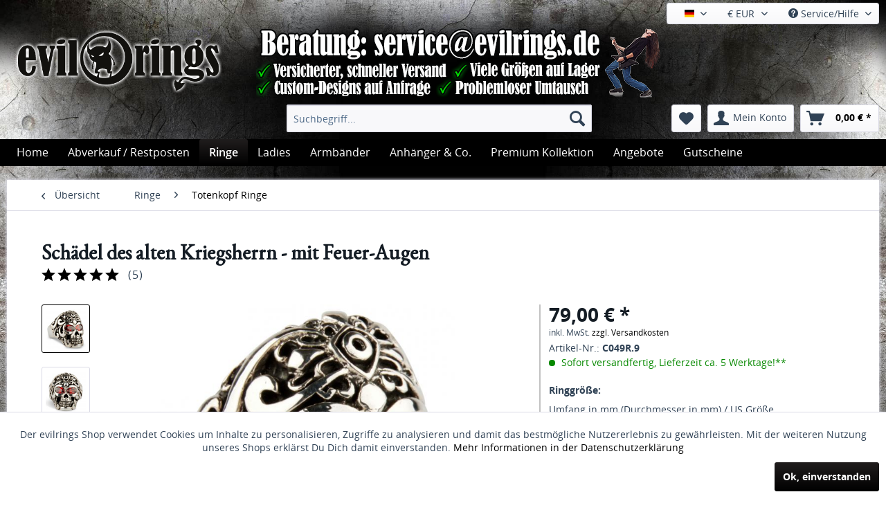

--- FILE ---
content_type: text/html; charset=UTF-8
request_url: https://www.evilrings.eu/de/ringe/totenkopf-ringe/168/schaedel-des-alten-kriegsherrn-mit-feuer-augen
body_size: 22670
content:
<!DOCTYPE html>
<html class="no-js" lang="de" itemscope="itemscope" itemtype="http://schema.org/WebPage">
<head>
<meta charset="utf-8">
<meta name="author" content="evilrings" />
<meta name="robots" content="index,follow" />
<meta name="revisit-after" content="15 days" />
<meta name="keywords" content="bikerschmuck, biker ring, totenkopf schmuck, totenkopf ring, skelett hand ring, silberschmuck für männer, silberschmuck, rocker schmuck, hard rock, heavy metal, gothic, mittelalter" />
<meta name="description" content="Sehr kontraststarker Totenkopf-Ring mit dunkelroten Zirkonia-Augen. Der Schädel trägt einen filigran verzierten Kriegshelm, der ein wenig an die al..." />
<meta property="og:type" content="product" />
<meta property="og:site_name" content="evilrings" />
<meta property="og:url" content="https://www.evilrings.eu/de/ringe/totenkopf-ringe/168/schaedel-des-alten-kriegsherrn-mit-feuer-augen" />
<meta property="og:title" content="Schädel des alten Kriegsherrn - mit Feuer-Augen" />
<meta property="og:description" content="Sehr  kontraststarker Totenkopf-Ring mit dunkelroten Zirkonia-Augen . Der Schädel trägt einen filigran verzierten  Kriegshelm, der ein wenig an die alten Römer erinnert.     Gewicht: ca. 24 g  Breite der Front /&amp;nbsp;des Motivs: ca. 18..." />
<meta property="og:image" content="https://www.evilrings.eu/media/image/74/0b/53/IMG_3674.jpg" />
<meta property="product:brand" content="evilrings" />
<meta property="product:price" content="79,00" />
<meta property="product:product_link" content="https://www.evilrings.eu/de/ringe/totenkopf-ringe/168/schaedel-des-alten-kriegsherrn-mit-feuer-augen" />
<meta name="twitter:card" content="product" />
<meta name="twitter:site" content="evilrings" />
<meta name="twitter:title" content="Schädel des alten Kriegsherrn - mit Feuer-Augen" />
<meta name="twitter:description" content="Sehr  kontraststarker Totenkopf-Ring mit dunkelroten Zirkonia-Augen . Der Schädel trägt einen filigran verzierten  Kriegshelm, der ein wenig an die alten Römer erinnert.     Gewicht: ca. 24 g  Breite der Front /&amp;nbsp;des Motivs: ca. 18..." />
<meta name="twitter:image" content="https://www.evilrings.eu/media/image/74/0b/53/IMG_3674.jpg" />
<meta itemprop="copyrightHolder" content="evilrings" />
<meta itemprop="copyrightYear" content="2014" />
<meta itemprop="isFamilyFriendly" content="True" />
<meta itemprop="image" content="https://www.evilrings.eu/media/image/75/63/fa/evilrings-logo-glow3.png" />
<meta name="viewport" content="width=device-width, initial-scale=1.0, user-scalable=no">
<meta name="mobile-web-app-capable" content="yes">
<meta name="apple-mobile-web-app-title" content="evilrings">
<meta name="apple-mobile-web-app-capable" content="yes">
<meta name="apple-mobile-web-app-status-bar-style" content="default">
<link rel="apple-touch-icon" href="https://www.evilrings.eu/media/image/c8/ef/dd/evilrings-touchicon.png">
<link rel="shortcut icon" href="https://www.evilrings.eu/media/unknown/d9/0c/f4/favicon.ico">
<meta name="msapplication-navbutton-color" content="#000000" />
<meta name="application-name" content="evilrings" />
<meta name="msapplication-starturl" content="https://www.evilrings.eu/de/" />
<meta name="msapplication-window" content="width=1024;height=768" />
<meta name="msapplication-TileImage" content="https://www.evilrings.eu/media/image/f9/35/37/evilrings-windows-icon.png">
<meta name="msapplication-TileColor" content="#000000">
<meta name="theme-color" content="#000000" />
<link rel="canonical" href="https://www.evilrings.eu/de/ringe/totenkopf-ringe/168/schaedel-des-alten-kriegsherrn-mit-feuer-augen" />
<title itemprop="name">
Kriegsherrn - Totenkopfring mit Feuer-Augen | evilrings</title>
<link href="/web/cache/1757685311_87e0804b0f802f6b9caec3dd922a7bad.css" media="all" rel="stylesheet" type="text/css" />
<style>
/* latin */
@font-face {
font-family: 'EB Garamond';
font-style: normal;
font-weight: 400;
src: local('EB Garamond'), local('EBGaramond'), url(https://fonts.gstatic.com/s/ebgaramond/v7/kYZt1bJ8UsGAPRGnkXPeFYgp9Q8gbYrhqGlRav_IXfk.woff2) format('woff2');
unicode-range: U+0000-00FF, U+0131, U+0152-0153, U+02C6, U+02DA, U+02DC, U+2000-206F, U+2074, U+20AC, U+2212, U+2215, U+E0FF, U+EFFD, U+F000;
}
/* latin */
@font-face {
font-family: 'Roboto';
font-style: normal;
font-weight: 400;
src: local('Roboto'), local('Roboto-Regular'), url(https://fonts.gstatic.com/s/roboto/v15/oMMgfZMQthOryQo9n22dcuvvDin1pK8aKteLpeZ5c0A.woff2) format('woff2');
unicode-range: U+0000-00FF, U+0131, U+0152-0153, U+02C6, U+02DA, U+02DC, U+2000-206F, U+2074, U+20AC, U+2212, U+2215, U+E0FF, U+EFFD, U+F000;
}
.emz-conversion-header{
display: block;
}
.product--delivery .delivery--text-more-is-coming {
color: purple;
min-width: 400px;
}
</style>
</head>
<body class="is--ctl-detail is--act-index" >
<div class="page-wrap">
<noscript class="noscript-main">
<div class="alert is--warning">
<div class="alert--icon">
<i class="icon--element icon--warning"></i>
</div>
<div class="alert--content">
Um evilrings in vollem Umfang nutzen zu k&ouml;nnen, empfehlen wir Ihnen Javascript in Ihrem Browser zu aktiveren.
</div>
</div>
</noscript>
<header class="header-main">
<div class="top-bar">
<div class="container block-group">
<nav class="top-bar--navigation block" role="menubar">
            <div class="top-bar--language navigation--entry">
            
                                    <form method="post" class="language--form">
                        
                            <div class="field--select">
                                                                    <div class="language--flag de_DE">Deutschland</div>
                                                                
                                    <div class="select-field">
                                        <select name="__shop" class="language--select" data-auto-submit="true">
                                                                                            <option value="1" selected="selected">
                                                    Deutschland
                                                </option>
                                                                                            <option value="6" >
                                                    English (World - no VAT)
                                                </option>
                                                                                            <option value="2" >
                                                    English (Europe: including VAT)
                                                </option>
                                                                                    </select>
                                    </div>
                                
                                <input type="hidden" name="__redirect" value="1">
                                
                            </div>
                        
                    </form>
                            
        </div>
    



            <div class="top-bar--currency navigation--entry">
            
                <form method="post" class="currency--form">
                    
                        <div class="field--select">
                            
                                <div class="select-field">
                                    <select name="__currency" class="currency--select" data-auto-submit="true">
                                                                                    <option value="1" selected="selected">
                                                &euro; EUR
                                            </option>
                                                                                    <option value="2">
                                                $ USD
                                            </option>
                                                                            </select>
                                </div>
                            
                        </div>
                    
                </form>
            
        </div>
    

<div class="navigation--entry entry--service has--drop-down" role="menuitem" aria-haspopup="true" data-drop-down-menu="true">
<i class="icon--service"></i> Service/Hilfe
<ul class="service--list is--rounded" role="menu">
<li class="service--entry" role="menuitem">
<a class="service--link" href="https://www.evilrings.eu/de/kontaktformular" title="Kontakt / Anfragen" target="_self">
Kontakt / Anfragen
</a>
</li>
<li class="service--entry" role="menuitem">
<a class="service--link" href="https://www.evilrings.eu/de/hilfe-zu-ringgroessen" title="Hilfe zu Ringgrößen" >
Hilfe zu Ringgrößen
</a>
</li>
<li class="service--entry" role="menuitem">
<a class="service--link" href="https://www.evilrings.eu/de/versand-und-zahlungsbedingungen" title="Versand und Zahlungsbedingungen" >
Versand und Zahlungsbedingungen
</a>
</li>
<li class="service--entry" role="menuitem">
<a class="service--link" href="https://www.evilrings.eu/de/materialien/vergoldung-massives-gold" title="Materialien / Vergoldung, Massives Gold" >
Materialien / Vergoldung, Massives Gold
</a>
</li>
<li class="service--entry" role="menuitem">
<a class="service--link" href="https://www.evilrings.eu/de/widerrufsrecht" title="Widerrufsrecht" >
Widerrufsrecht
</a>
</li>
<li class="service--entry" role="menuitem">
<a class="service--link" href="https://www.evilrings.eu/de/privatsphaere-und-datenschutz" title="Privatsphäre und Datenschutz" >
Privatsphäre und Datenschutz
</a>
</li>
<li class="service--entry" role="menuitem">
<a class="service--link" href="https://www.evilrings.eu/de/agb" title="AGB" >
AGB
</a>
</li>
<li class="service--entry" role="menuitem">
<a class="service--link" href="https://www.evilrings.eu/de/impressum" title="Impressum" >
Impressum
</a>
</li>
</ul>
</div>
</nav>
</div>
</div>
<div class="container header--navigation">
<div class="logo-main block-group" role="banner">
<div class="logo--shop block">
<a class="logo--link" href="https://www.evilrings.eu/de/" title="evilrings - zur Startseite wechseln">
<picture>
<source srcset="https://www.evilrings.eu/media/image/75/63/fa/evilrings-logo-glow3.png" media="(min-width: 78.75em)">
<source srcset="https://www.evilrings.eu/media/image/75/63/fa/evilrings-logo-glow3.png" media="(min-width: 64em)">
<source srcset="https://www.evilrings.eu/media/image/6a/18/0b/logo.png" media="(min-width: 48em)">
<img srcset="https://www.evilrings.eu/media/image/6a/18/0b/logo.png" alt="evilrings - zur Startseite wechseln" />
</picture>
</a>
</div>
</div>
<div class="topinfoDesktop" style="position:absolute;top:0px;left:360px;">
<img src="/v5gfx/topinfo.png" alt="Versicherter, schneller Versand, Viele Größen auf Lager, Custom Designs auf Anfrage, Problemloser Umtausch" />
</div>
<div class="infoTablet" style="position:absolute;top:0px;left:360px;">
<img src="/v5gfx/topinfo.png" alt="Versicherter, schneller Versand, Viele Größen auf Lager, Custom Designs auf Anfrage, Problemloser Umtausch" />
</div>
<nav class="shop--navigation block-group">
<ul class="navigation--list block-group" role="menubar">
<li class="navigation--entry entry--menu-left" role="menuitem">
<a class="entry--link entry--trigger btn is--icon-left" href="#offcanvas--left" data-offcanvas="true" data-offCanvasSelector=".sidebar-main">
<i class="icon--menu"></i> Menü
</a>
</li>
<li class="navigation--entry entry--search" role="menuitem" data-search="true" aria-haspopup="true">
<a class="btn entry--link entry--trigger" href="#show-hide--search" title="Suche anzeigen / schließen">
<i class="icon--search"></i>
<span class="search--display">Suchen</span>
</a>
<form action="/de/search" method="get" class="main-search--form">
<input type="search" name="sSearch" class="main-search--field" autocomplete="off" autocapitalize="off" placeholder="Suchbegriff..." maxlength="30" />
<button type="submit" class="main-search--button">
<i class="icon--search"></i>
<span class="main-search--text">Suchen</span>
</button>
<div class="form--ajax-loader">&nbsp;</div>
</form>
<div class="main-search--results"></div>
</li>
    <li class="navigation--entry entry--notepad" role="menuitem">
        <a href="https://www.evilrings.eu/de/note" title="Merkzettel" class="btn">
            <i class="icon--heart"></i>
                    </a>
    </li>




    <li class="navigation--entry entry--account"
        role="menuitem"
        data-offcanvas="true"
        data-offCanvasSelector=".account--dropdown-navigation">
        
            <a href="https://www.evilrings.eu/de/account"
               title="Mein Konto"
               class="btn is--icon-left entry--link account--link">
                <i class="icon--account"></i>
                                    <span class="account--display">
                        Mein Konto
                    </span>
                            </a>
        

            </li>




    <li class="navigation--entry entry--cart" role="menuitem">
        <a class="btn is--icon-left cart--link" href="https://www.evilrings.eu/de/checkout/cart" title="Warenkorb">
            <span class="cart--display">
                                    Warenkorb
                            </span>

            <span class="badge is--primary is--minimal cart--quantity is--hidden">0</span>

            <i class="icon--basket"></i>

            <span class="cart--amount">
                0,00&nbsp;&euro; *
            </span>
        </a>
        <div class="ajax-loader">&nbsp;</div>
    </li>



</ul>
</nav>
<div class="container--ajax-cart" data-collapse-cart="true" data-displayMode="offcanvas"></div>
</div>
</header>
<nav class="navigation-main">
<div class="container" data-menu-scroller="true" data-listSelector=".navigation--list.container" data-viewPortSelector=".navigation--list-wrapper">
<div class="navigation--list-wrapper">
<ul class="navigation--list container" role="menubar" itemscope="itemscope" itemtype="http://schema.org/SiteNavigationElement">
<li class="navigation--entry is--home" role="menuitem"><a class="navigation--link is--first" href="https://www.evilrings.eu/de/" title="Home" itemprop="url"><span itemprop="name">Home</span></a></li><li class="navigation--entry" role="menuitem"><a class="navigation--link" href="https://www.evilrings.eu/de/abverkauf-restposten/" title="Abverkauf / Restposten" itemprop="url"><span itemprop="name">Abverkauf / Restposten</span></a></li><li class="navigation--entry is--active" role="menuitem"><a class="navigation--link is--active" href="https://www.evilrings.eu/de/ringe/" title="Ringe" itemprop="url"><span itemprop="name">Ringe</span></a></li><li class="navigation--entry" role="menuitem"><a class="navigation--link" href="https://www.evilrings.eu/de/ladies/" title="Ladies" itemprop="url"><span itemprop="name">Ladies</span></a></li><li class="navigation--entry" role="menuitem"><a class="navigation--link" href="https://www.evilrings.eu/de/armbaender/" title="Armbänder" itemprop="url"><span itemprop="name">Armbänder</span></a></li><li class="navigation--entry" role="menuitem"><a class="navigation--link" href="https://www.evilrings.eu/de/anhaenger-co./" title="Anhänger & Co." itemprop="url"><span itemprop="name">Anhänger & Co.</span></a></li><li class="navigation--entry" role="menuitem"><a class="navigation--link" href="https://www.evilrings.eu/de/premium-kollektion/" title="Premium Kollektion" itemprop="url"><span itemprop="name">Premium Kollektion</span></a></li><li class="navigation--entry" role="menuitem"><a class="navigation--link" href="https://www.evilrings.eu/de/angebote/" title="Angebote" itemprop="url"><span itemprop="name">Angebote</span></a></li><li class="navigation--entry" role="menuitem"><a class="navigation--link" href="https://www.evilrings.eu/de/gutscheine/" title="Gutscheine" itemprop="url"><span itemprop="name">Gutscheine</span></a></li>            </ul>
</div>
<div class="advanced-menu" data-advanced-menu="true" data-hoverDelay="">
<div class="menu--container">
<div class="button-container">
<a href="https://www.evilrings.eu/de/abverkauf-restposten/" class="button--category" title="Zur Kategorie Abverkauf / Restposten">
<i class="icon--arrow-right"></i>
Zur Kategorie Abverkauf / Restposten
</a>
<span class="button--close">
<i class="icon--cross"></i>
</span>
</div>
</div>
<div class="menu--container">
<div class="button-container">
<a href="https://www.evilrings.eu/de/ringe/" class="button--category" title="Zur Kategorie Ringe">
<i class="icon--arrow-right"></i>
Zur Kategorie Ringe
</a>
<span class="button--close">
<i class="icon--cross"></i>
</span>
</div>
<div class="content--wrapper has--content has--teaser">
<ul class="menu--list menu--level-0 columns--2" style="width: 50%;">
<li class="menu--list-item item--level-0" style="width: 100%">
<a href="https://www.evilrings.eu/de/ringe/premium-ringe/" class="menu--list-item-link" title="Premium Ringe">Premium Ringe</a>
</li>
<li class="menu--list-item item--level-0" style="width: 100%">
<a href="https://www.evilrings.eu/de/ringe/totenkopf-ringe/" class="menu--list-item-link" title="Totenkopf Ringe">Totenkopf Ringe</a>
</li>
<li class="menu--list-item item--level-0" style="width: 100%">
<a href="https://www.evilrings.eu/de/ringe/edelstein-ringe/" class="menu--list-item-link" title="Edelstein Ringe">Edelstein Ringe</a>
</li>
<li class="menu--list-item item--level-0" style="width: 100%">
<a href="https://www.evilrings.eu/de/ringe/symbol-ringe/" class="menu--list-item-link" title="Symbol Ringe">Symbol Ringe</a>
</li>
<li class="menu--list-item item--level-0" style="width: 100%">
<a href="https://www.evilrings.eu/de/ringe/ringe-mit-kreaturen/" class="menu--list-item-link" title="Ringe mit Kreaturen">Ringe mit Kreaturen</a>
</li>
<li class="menu--list-item item--level-0" style="width: 100%">
<a href="https://www.evilrings.eu/de/ringe/sonstige-ringe/" class="menu--list-item-link" title="Sonstige Ringe">Sonstige Ringe</a>
</li>
</ul>
<div class="menu--delimiter" style="right: 50%;"></div>
<div class="menu--teaser" style="width: 50%;">
<div class="teaser--headline">Hochwertige Silberringe für Biker, Rocker & Individualisten</div>
<div class="teaser--text">
Wir produzieren unseren Schmuck selbst und wir lieben es, wenn Silberringe nicht bis ins Letzte ausgehöhlt sind, sondern groß, schwer und massiv. Dieses Gefühl der Hochwertigkeit von schwerem Silberschmuck lässt sich nicht beschreiben - trotzdem...
<a class="teaser--text-link" href="https://www.evilrings.eu/de/ringe/" title="mehr erfahren">
mehr erfahren
</a>
</div>
</div>
</div>
</div>
<div class="menu--container">
<div class="button-container">
<a href="https://www.evilrings.eu/de/ladies/" class="button--category" title="Zur Kategorie Ladies">
<i class="icon--arrow-right"></i>
Zur Kategorie Ladies
</a>
<span class="button--close">
<i class="icon--cross"></i>
</span>
</div>
<div class="content--wrapper has--content has--teaser">
<ul class="menu--list menu--level-0 columns--2" style="width: 50%;">
<li class="menu--list-item item--level-0" style="width: 100%">
<a href="https://www.evilrings.eu/de/ladies/blumenschmuck/" class="menu--list-item-link" title="Blumenschmuck">Blumenschmuck</a>
</li>
</ul>
<div class="menu--delimiter" style="right: 50%;"></div>
<div class="menu--teaser" style="width: 50%;">
<div class="teaser--headline">Silberschmuck für Ladies</div>
<div class="teaser--text">
Wir werden oft gefragt, ob wir auch Silberschmuck für Frauen haben und gewöhnlich antworten wir: Klar - all unser Schmuck ist auch für Ladies! In diesem Sinne - es gibt inzwischen viele Frauen, die mit Begeisterung unsere größten und schwersten...
<a class="teaser--text-link" href="https://www.evilrings.eu/de/ladies/" title="mehr erfahren">
mehr erfahren
</a>
</div>
</div>
</div>
</div>
<div class="menu--container">
<div class="button-container">
<a href="https://www.evilrings.eu/de/armbaender/" class="button--category" title="Zur Kategorie Armbänder">
<i class="icon--arrow-right"></i>
Zur Kategorie Armbänder
</a>
<span class="button--close">
<i class="icon--cross"></i>
</span>
</div>
<div class="content--wrapper has--teaser">
<div class="menu--teaser" style="width: 100%;">
<div class="teaser--headline">Massive 925 Sterling Silber Armbänder für Rocker, Biker, Gothics, Cowboys, Indianer und Astronauten. Mindestens!</div>
<div class="teaser--text">
Hier gibt es Schätze für Dein Handgelenk.  Armbänder, bei deren Anblick die Juweliersdamen aus dem Laden an der Ecke einfach nur umfallen würden, weil sie so etwas noch nicht gesehen haben. Das Sortiment reicht von filigran gearbeiteten...
<a class="teaser--text-link" href="https://www.evilrings.eu/de/armbaender/" title="mehr erfahren">
mehr erfahren
</a>
</div>
</div>
</div>
</div>
<div class="menu--container">
<div class="button-container">
<a href="https://www.evilrings.eu/de/anhaenger-co./" class="button--category" title="Zur Kategorie Anhänger &amp; Co.">
<i class="icon--arrow-right"></i>
Zur Kategorie Anhänger & Co.
</a>
<span class="button--close">
<i class="icon--cross"></i>
</span>
</div>
<div class="content--wrapper has--teaser">
<div class="menu--teaser" style="width: 100%;">
<div class="teaser--headline">Kettenanhänger für Biker, Rockerschmuck aus Sterling Silber</div>
<div class="teaser--text">
Massives Silber - Totenkopfanhänger, Kettenanhänger für Biker, Gothic-Anhänger, Rockerschmuck mit Skulls, Einzelstücke aus der Produktion, Schlüsselanhänger und mehr.
<a class="teaser--text-link" href="https://www.evilrings.eu/de/anhaenger-co./" title="mehr erfahren">
mehr erfahren
</a>
</div>
</div>
</div>
</div>
<div class="menu--container">
<div class="button-container">
<a href="https://www.evilrings.eu/de/premium-kollektion/" class="button--category" title="Zur Kategorie Premium Kollektion">
<i class="icon--arrow-right"></i>
Zur Kategorie Premium Kollektion
</a>
<span class="button--close">
<i class="icon--cross"></i>
</span>
</div>
<div class="content--wrapper has--teaser">
<div class="menu--teaser" style="width: 100%;">
<div class="teaser--headline">evilrings Premium Kollektion - Silberschmuck in Perfektion</div>
<div class="teaser--text">
Totenkopf Schmuck aus Silber mit unglaublichem Detailgrad. Jedes Stück wird in mehreren Schritten manuell ausgearbeitet.  Rockerschmuck für Feinschmecker.
<a class="teaser--text-link" href="https://www.evilrings.eu/de/premium-kollektion/" title="mehr erfahren">
mehr erfahren
</a>
</div>
</div>
</div>
</div>
<div class="menu--container">
<div class="button-container">
<a href="https://www.evilrings.eu/de/angebote/" class="button--category" title="Zur Kategorie Angebote">
<i class="icon--arrow-right"></i>
Zur Kategorie Angebote
</a>
<span class="button--close">
<i class="icon--cross"></i>
</span>
</div>
<div class="content--wrapper has--teaser">
<div class="menu--teaser" style="width: 100%;">
<div class="teaser--headline">Reduzierte Skullringe und anderer Silberschmuck</div>
<div class="teaser--text">
Rabatte so weit das Auge reicht..:) Hier findet Ihr Auslaufmodelle und Sonderangebote, jetzt Zuschlagen!
<a class="teaser--text-link" href="https://www.evilrings.eu/de/angebote/" title="mehr erfahren">
mehr erfahren
</a>
</div>
</div>
</div>
</div>
<div class="menu--container">
<div class="button-container">
<a href="https://www.evilrings.eu/de/gutscheine/" class="button--category" title="Zur Kategorie Gutscheine">
<i class="icon--arrow-right"></i>
Zur Kategorie Gutscheine
</a>
<span class="button--close">
<i class="icon--cross"></i>
</span>
</div>
<div class="content--wrapper has--teaser">
<div class="menu--teaser" style="width: 100%;">
<div class="teaser--headline">Gutscheine sind immer eine passende Geschenkidee!</div>
<div class="teaser--text">
Wir bieten Euch Geschenkgutscheine in "25,- € Schritten" an - die Gutscheine können auf das gesamte Sortiment (ausgenommen Versandkosten) angewendet werden!
<a class="teaser--text-link" href="https://www.evilrings.eu/de/gutscheine/" title="mehr erfahren">
mehr erfahren
</a>
</div>
</div>
</div>
</div>
</div>
</div>
</nav>
<section class="content-main container block-group">
<nav class="content--breadcrumb block">
<a class="breadcrumb--button breadcrumb--link" href="https://www.evilrings.eu/de/ringe/totenkopf-ringe/" title="Übersicht">
<i class="icon--arrow-left"></i>
<span class="breadcrumb--title">Übersicht</span>
</a>
<ul class="breadcrumb--list" role="menu" itemscope itemtype="http://schema.org/BreadcrumbList">
<li class="breadcrumb--entry" itemprop="itemListElement" itemscope itemtype="http://schema.org/ListItem">
<a class="breadcrumb--link" href="https://www.evilrings.eu/de/ringe/" title="Ringe" itemprop="item">
<link itemprop="url" href="https://www.evilrings.eu/de/ringe/" />
<span class="breadcrumb--title" itemprop="name">Ringe</span>
</a>
<meta itemprop="position" content="0" />
</li>
<li class="breadcrumb--separator">
<i class="icon--arrow-right"></i>
</li>
<li class="breadcrumb--entry is--active" itemprop="itemListElement" itemscope itemtype="http://schema.org/ListItem">
<a class="breadcrumb--link" href="https://www.evilrings.eu/de/ringe/totenkopf-ringe/" title="Totenkopf Ringe" itemprop="item">
<link itemprop="url" href="https://www.evilrings.eu/de/ringe/totenkopf-ringe/" />
<span class="breadcrumb--title" itemprop="name">Totenkopf Ringe</span>
</a>
<meta itemprop="position" content="1" />
</li>
</ul>
</nav>
<nav class="product--navigation">
<a href="#" class="navigation--link link--prev">
<div class="link--prev-button">
<span class="link--prev-inner">Zurück</span>
</div>
<div class="image--wrapper">
<div class="image--container"></div>
</div>
</a>
<a href="#" class="navigation--link link--next">
<div class="link--next-button">
<span class="link--next-inner">Vor</span>
</div>
<div class="image--wrapper">
<div class="image--container"></div>
</div>
</a>
</nav>
<div class="content-main--inner">
<aside class="sidebar-main off-canvas">
<div class="navigation--smartphone">
<ul class="navigation--list ">
<li class="navigation--entry entry--close-off-canvas">
<a href="#close-categories-menu" title="Menü schließen" class="navigation--link">
Menü schließen <i class="icon--arrow-right"></i>
</a>
</li>
</ul>
<div class="mobile--switches">

            <div class="top-bar--language navigation--entry">
            
                                    <form method="post" class="language--form">
                        
                            <div class="field--select">
                                                                    <div class="language--flag de_DE">Deutschland</div>
                                                                
                                    <div class="select-field">
                                        <select name="__shop" class="language--select" data-auto-submit="true">
                                                                                            <option value="1" selected="selected">
                                                    Deutschland
                                                </option>
                                                                                            <option value="6" >
                                                    English (World - no VAT)
                                                </option>
                                                                                            <option value="2" >
                                                    English (Europe: including VAT)
                                                </option>
                                                                                    </select>
                                    </div>
                                
                                <input type="hidden" name="__redirect" value="1">
                                
                            </div>
                        
                    </form>
                            
        </div>
    



            <div class="top-bar--currency navigation--entry">
            
                <form method="post" class="currency--form">
                    
                        <div class="field--select">
                            
                                <div class="select-field">
                                    <select name="__currency" class="currency--select" data-auto-submit="true">
                                                                                    <option value="1" selected="selected">
                                                &euro; EUR
                                            </option>
                                                                                    <option value="2">
                                                $ USD
                                            </option>
                                                                            </select>
                                </div>
                            
                        </div>
                    
                </form>
            
        </div>
    

</div>
</div>
<div class="sidebar--categories-wrapper" data-subcategory-nav="true" data-mainCategoryId="3" data-categoryId="5" data-fetchUrl="/de/widgets/listing/getCategory/categoryId/5">
<div class="categories--headline navigation--headline">
Kategorien
</div>
<div class="sidebar--categories-navigation">
<ul class="sidebar--navigation categories--navigation navigation--list is--drop-down is--level0 is--rounded" role="menu">
<li class="navigation--entry" role="menuitem">
<a class="navigation--link" href="https://www.evilrings.eu/de/abverkauf-restposten/" data-categoryId="48" data-fetchUrl="/de/widgets/listing/getCategory/categoryId/48" title="Abverkauf / Restposten" >
Abverkauf / Restposten
</a>
</li>
<li class="navigation--entry is--active has--sub-categories has--sub-children" role="menuitem">
<a class="navigation--link is--active has--sub-categories link--go-forward" href="https://www.evilrings.eu/de/ringe/" data-categoryId="29" data-fetchUrl="/de/widgets/listing/getCategory/categoryId/29" title="Ringe" >
Ringe
<span class="is--icon-right">
<i class="icon--arrow-right"></i>
</span>
</a>
<ul class="sidebar--navigation categories--navigation navigation--list is--level1 is--rounded" role="menu">
<li class="navigation--entry" role="menuitem">
<a class="navigation--link" href="https://www.evilrings.eu/de/ringe/premium-ringe/" data-categoryId="32" data-fetchUrl="/de/widgets/listing/getCategory/categoryId/32" title="Premium Ringe" >
Premium Ringe
</a>
</li>
<li class="navigation--entry is--active" role="menuitem">
<a class="navigation--link is--active" href="https://www.evilrings.eu/de/ringe/totenkopf-ringe/" data-categoryId="5" data-fetchUrl="/de/widgets/listing/getCategory/categoryId/5" title="Totenkopf Ringe" >
Totenkopf Ringe
</a>
</li>
<li class="navigation--entry" role="menuitem">
<a class="navigation--link" href="https://www.evilrings.eu/de/ringe/edelstein-ringe/" data-categoryId="6" data-fetchUrl="/de/widgets/listing/getCategory/categoryId/6" title="Edelstein Ringe" >
Edelstein Ringe
</a>
</li>
<li class="navigation--entry" role="menuitem">
<a class="navigation--link" href="https://www.evilrings.eu/de/ringe/symbol-ringe/" data-categoryId="7" data-fetchUrl="/de/widgets/listing/getCategory/categoryId/7" title="Symbol Ringe" >
Symbol Ringe
</a>
</li>
<li class="navigation--entry" role="menuitem">
<a class="navigation--link" href="https://www.evilrings.eu/de/ringe/ringe-mit-kreaturen/" data-categoryId="8" data-fetchUrl="/de/widgets/listing/getCategory/categoryId/8" title="Ringe mit Kreaturen" >
Ringe mit Kreaturen
</a>
</li>
<li class="navigation--entry" role="menuitem">
<a class="navigation--link" href="https://www.evilrings.eu/de/ringe/sonstige-ringe/" data-categoryId="9" data-fetchUrl="/de/widgets/listing/getCategory/categoryId/9" title="Sonstige Ringe" >
Sonstige Ringe
</a>
</li>
</ul>
</li>
<li class="navigation--entry has--sub-children" role="menuitem">
<a class="navigation--link link--go-forward" href="https://www.evilrings.eu/de/ladies/" data-categoryId="39" data-fetchUrl="/de/widgets/listing/getCategory/categoryId/39" title="Ladies" >
Ladies
<span class="is--icon-right">
<i class="icon--arrow-right"></i>
</span>
</a>
</li>
<li class="navigation--entry" role="menuitem">
<a class="navigation--link" href="https://www.evilrings.eu/de/armbaender/" data-categoryId="10" data-fetchUrl="/de/widgets/listing/getCategory/categoryId/10" title="Armbänder" >
Armbänder
</a>
</li>
<li class="navigation--entry" role="menuitem">
<a class="navigation--link" href="https://www.evilrings.eu/de/anhaenger-co./" data-categoryId="11" data-fetchUrl="/de/widgets/listing/getCategory/categoryId/11" title="Anhänger &amp; Co." >
Anhänger & Co.
</a>
</li>
<li class="navigation--entry" role="menuitem">
<a class="navigation--link" href="https://www.evilrings.eu/de/premium-kollektion/" data-categoryId="26" data-fetchUrl="/de/widgets/listing/getCategory/categoryId/26" title="Premium Kollektion" >
Premium Kollektion
</a>
</li>
<li class="navigation--entry" role="menuitem">
<a class="navigation--link" href="https://www.evilrings.eu/de/individualisierungen/" data-categoryId="22" data-fetchUrl="/de/widgets/listing/getCategory/categoryId/22" title="Individualisierungen" >
Individualisierungen
</a>
</li>
<li class="navigation--entry" role="menuitem">
<a class="navigation--link" href="https://www.evilrings.eu/de/angebote/" data-categoryId="36" data-fetchUrl="/de/widgets/listing/getCategory/categoryId/36" title="Angebote" >
Angebote
</a>
</li>
<li class="navigation--entry" role="menuitem">
<a class="navigation--link" href="https://www.evilrings.eu/de/gutscheine/" data-categoryId="21" data-fetchUrl="/de/widgets/listing/getCategory/categoryId/21" title="Gutscheine" >
Gutscheine
</a>
</li>
<li class="navigation--entry has--sub-children" role="menuitem">
<a class="navigation--link link--go-forward" href="https://www.evilrings.eu/de/biker-schmuck/" data-categoryId="41" data-fetchUrl="/de/widgets/listing/getCategory/categoryId/41" title="Biker Schmuck" >
Biker Schmuck
<span class="is--icon-right">
<i class="icon--arrow-right"></i>
</span>
</a>
</li>
</ul>
</div>
<div class="shop-sites--container is--rounded">
<div class="shop-sites--headline navigation--headline">
Informationen
</div>
<ul class="shop-sites--navigation sidebar--navigation navigation--list is--drop-down is--level0" role="menu">
<li class="navigation--entry" role="menuitem">
<a class="navigation--link" href="https://www.evilrings.eu/de/kontaktformular" title="Kontakt / Anfragen" data-categoryId="1" data-fetchUrl="/de/widgets/listing/getCustomPage/pageId/1" target="_self">
Kontakt / Anfragen
</a>
</li>
<li class="navigation--entry" role="menuitem">
<a class="navigation--link" href="https://www.evilrings.eu/de/hilfe-zu-ringgroessen" title="Hilfe zu Ringgrößen" data-categoryId="46" data-fetchUrl="/de/widgets/listing/getCustomPage/pageId/46" >
Hilfe zu Ringgrößen
</a>
</li>
<li class="navigation--entry" role="menuitem">
<a class="navigation--link" href="https://www.evilrings.eu/de/versand-und-zahlungsbedingungen" title="Versand und Zahlungsbedingungen" data-categoryId="6" data-fetchUrl="/de/widgets/listing/getCustomPage/pageId/6" >
Versand und Zahlungsbedingungen
</a>
</li>
<li class="navigation--entry" role="menuitem">
<a class="navigation--link" href="https://www.evilrings.eu/de/materialien/vergoldung-massives-gold" title="Materialien / Vergoldung, Massives Gold" data-categoryId="44" data-fetchUrl="/de/widgets/listing/getCustomPage/pageId/44" >
Materialien / Vergoldung, Massives Gold
</a>
</li>
<li class="navigation--entry" role="menuitem">
<a class="navigation--link" href="https://www.evilrings.eu/de/widerrufsrecht" title="Widerrufsrecht" data-categoryId="8" data-fetchUrl="/de/widgets/listing/getCustomPage/pageId/8" >
Widerrufsrecht
</a>
</li>
<li class="navigation--entry" role="menuitem">
<a class="navigation--link" href="https://www.evilrings.eu/de/privatsphaere-und-datenschutz" title="Privatsphäre und Datenschutz" data-categoryId="7" data-fetchUrl="/de/widgets/listing/getCustomPage/pageId/7" >
Privatsphäre und Datenschutz
</a>
</li>
<li class="navigation--entry" role="menuitem">
<a class="navigation--link" href="https://www.evilrings.eu/de/agb" title="AGB" data-categoryId="4" data-fetchUrl="/de/widgets/listing/getCustomPage/pageId/4" >
AGB
</a>
</li>
<li class="navigation--entry" role="menuitem">
<a class="navigation--link" href="https://www.evilrings.eu/de/impressum" title="Impressum" data-categoryId="3" data-fetchUrl="/de/widgets/listing/getCustomPage/pageId/3" >
Impressum
</a>
</li>
</ul>
</div>
</div>
</aside>
<div class="content--wrapper">
<div class="content product--details" itemscope itemtype="http://schema.org/Product" data-product-navigation="/de/widgets/listing/productNavigation" data-category-id="5" data-main-ordernumber="C049R.9" data-ajax-wishlist="true" data-compare-ajax="true" data-ajax-variants-container="true">
<header class="product--header">
<div class="product--info">
<h1 class="product--title" style="font-size:30px;" itemprop="name">
Schädel des alten Kriegsherrn - mit Feuer-Augen
</h1>
<div class="product--rating-container">
<a href="#product--publish-comment" class="product--rating-link" rel="nofollow" title="Bewertung abgeben">
<span class="product--rating" itemprop="aggregateRating" itemscope itemtype="http://schema.org/AggregateRating">
<meta itemprop="ratingValue" content="10">
<meta itemprop="worstRating" content="1">
<meta itemprop="bestRating" content="10">
<meta itemprop="ratingCount" content="5">
<i class="icon--star"></i>
<i class="icon--star"></i>
<i class="icon--star"></i>
<i class="icon--star"></i>
<i class="icon--star"></i>
<span class="rating--count-wrapper">
(<span class="rating--count">5</span>)
</span>
</span>
</a>
</div>
</div>
</header>
<div class="product--detail-upper block-group">
<div class="product--image-container image-slider product--image-zoom" data-image-slider="true" data-image-gallery="true" data-maxZoom="0" data-thumbnails=".image--thumbnails" >
<div class="image--thumbnails image-slider--thumbnails">
<div class="image-slider--thumbnails-slide">
<a href="" title="Vorschau: Schädel des alten Kriegsherrn - mit Feuer-Augen" class="thumbnail--link is--active">
<img srcset="https://www.evilrings.eu/media/image/e5/86/c3/IMG_3674_200x200.jpg" alt="Vorschau: Schädel des alten Kriegsherrn - mit Feuer-Augen" title="Vorschau: Schädel des alten Kriegsherrn - mit Feuer-Augen" class="thumbnail--image" />
</a>
<a href="" title="Vorschau: Schädel des alten Kriegsherrn - mit Feuer-Augen" class="thumbnail--link">
<img srcset="https://www.evilrings.eu/media/image/79/2e/6d/IMG_3676_200x200.jpg" alt="Vorschau: Schädel des alten Kriegsherrn - mit Feuer-Augen" title="Vorschau: Schädel des alten Kriegsherrn - mit Feuer-Augen" class="thumbnail--image" />
</a>
<a href="" title="Vorschau: Schädel des alten Kriegsherrn - mit Feuer-Augen" class="thumbnail--link">
<img srcset="https://www.evilrings.eu/media/image/8a/50/1d/IMG_3668_200x200.jpg" alt="Vorschau: Schädel des alten Kriegsherrn - mit Feuer-Augen" title="Vorschau: Schädel des alten Kriegsherrn - mit Feuer-Augen" class="thumbnail--image" />
</a>
<a href="" title="Vorschau: Schädel des alten Kriegsherrn - mit Feuer-Augen" class="thumbnail--link">
<img srcset="https://www.evilrings.eu/media/image/12/6a/56/IMG_3678_200x200.jpg" alt="Vorschau: Schädel des alten Kriegsherrn - mit Feuer-Augen" title="Vorschau: Schädel des alten Kriegsherrn - mit Feuer-Augen" class="thumbnail--image" />
</a>
<a href="" title="Vorschau: Schädel des alten Kriegsherrn - mit Feuer-Augen" class="thumbnail--link">
<img srcset="https://www.evilrings.eu/media/image/aa/40/fa/IMG_3679_200x200.jpg" alt="Vorschau: Schädel des alten Kriegsherrn - mit Feuer-Augen" title="Vorschau: Schädel des alten Kriegsherrn - mit Feuer-Augen" class="thumbnail--image" />
</a>
<a href="" title="Vorschau: Schädel des alten Kriegsherrn - mit Feuer-Augen" class="thumbnail--link">
<img srcset="https://www.evilrings.eu/media/image/67/29/1c/IMG_3680_200x200.jpg" alt="Vorschau: Schädel des alten Kriegsherrn - mit Feuer-Augen" title="Vorschau: Schädel des alten Kriegsherrn - mit Feuer-Augen" class="thumbnail--image" />
</a>
<a href="" title="Vorschau: Schädel des alten Kriegsherrn - mit Feuer-Augen" class="thumbnail--link">
<img srcset="https://www.evilrings.eu/media/image/06/0b/c2/schaedel-ring-des-alten-kriegsherrn-mit-feueraugen-5_200x200.jpg" alt="Vorschau: Schädel des alten Kriegsherrn - mit Feuer-Augen" title="Vorschau: Schädel des alten Kriegsherrn - mit Feuer-Augen" class="thumbnail--image" />
</a>
</div>
</div>
<div class="image-slider--container">
<div class="image-slider--slide">
<div class="image--box image-slider--item">
<span class="image--element" data-img-large="https://www.evilrings.eu/media/image/71/07/18/IMG_3674_1280x1280.jpg" data-img-small="https://www.evilrings.eu/media/image/e5/86/c3/IMG_3674_200x200.jpg" data-img-original="https://www.evilrings.eu/media/image/74/0b/53/IMG_3674.jpg" data-alt="Schädel des alten Kriegsherrn - mit Feuer-Augen">
<span class="image--media">
<img srcset="https://www.evilrings.eu/media/image/90/a9/50/IMG_3674_600x600.jpg" src="https://www.evilrings.eu/media/image/90/a9/50/IMG_3674_600x600.jpg" alt="Schädel des alten Kriegsherrn - mit Feuer-Augen" itemprop="image" />
</span>
</span>
</div>
<div class="image--box image-slider--item">
<span class="image--element" data-img-large="https://www.evilrings.eu/media/image/8b/e2/32/IMG_3676_1280x1280.jpg" data-img-small="https://www.evilrings.eu/media/image/79/2e/6d/IMG_3676_200x200.jpg" data-img-original="https://www.evilrings.eu/media/image/4e/c3/f6/IMG_3676.jpg" data-alt="Schädel des alten Kriegsherrn - mit Feuer-Augen">
<span class="image--media">
<img srcset="https://www.evilrings.eu/media/image/2b/9d/cd/IMG_3676_600x600.jpg" alt="Schädel des alten Kriegsherrn - mit Feuer-Augen" itemprop="image" />
</span>
</span>
</div>
<div class="image--box image-slider--item">
<span class="image--element" data-img-large="https://www.evilrings.eu/media/image/44/e3/a5/IMG_3668_1280x1280.jpg" data-img-small="https://www.evilrings.eu/media/image/8a/50/1d/IMG_3668_200x200.jpg" data-img-original="https://www.evilrings.eu/media/image/84/96/29/IMG_3668.jpg" data-alt="Schädel des alten Kriegsherrn - mit Feuer-Augen">
<span class="image--media">
<img srcset="https://www.evilrings.eu/media/image/42/59/b1/IMG_3668_600x600.jpg" alt="Schädel des alten Kriegsherrn - mit Feuer-Augen" itemprop="image" />
</span>
</span>
</div>
<div class="image--box image-slider--item">
<span class="image--element" data-img-large="https://www.evilrings.eu/media/image/48/a6/1f/IMG_3678_1280x1280.jpg" data-img-small="https://www.evilrings.eu/media/image/12/6a/56/IMG_3678_200x200.jpg" data-img-original="https://www.evilrings.eu/media/image/9b/0c/ce/IMG_3678.jpg" data-alt="Schädel des alten Kriegsherrn - mit Feuer-Augen">
<span class="image--media">
<img srcset="https://www.evilrings.eu/media/image/67/06/73/IMG_3678_600x600.jpg" alt="Schädel des alten Kriegsherrn - mit Feuer-Augen" itemprop="image" />
</span>
</span>
</div>
<div class="image--box image-slider--item">
<span class="image--element" data-img-large="https://www.evilrings.eu/media/image/98/8a/f9/IMG_3679_1280x1280.jpg" data-img-small="https://www.evilrings.eu/media/image/aa/40/fa/IMG_3679_200x200.jpg" data-img-original="https://www.evilrings.eu/media/image/ae/44/07/IMG_3679.jpg" data-alt="Schädel des alten Kriegsherrn - mit Feuer-Augen">
<span class="image--media">
<img srcset="https://www.evilrings.eu/media/image/33/4e/68/IMG_3679_600x600.jpg" alt="Schädel des alten Kriegsherrn - mit Feuer-Augen" itemprop="image" />
</span>
</span>
</div>
<div class="image--box image-slider--item">
<span class="image--element" data-img-large="https://www.evilrings.eu/media/image/b9/67/72/IMG_3680_1280x1280.jpg" data-img-small="https://www.evilrings.eu/media/image/67/29/1c/IMG_3680_200x200.jpg" data-img-original="https://www.evilrings.eu/media/image/f8/73/3e/IMG_3680.jpg" data-alt="Schädel des alten Kriegsherrn - mit Feuer-Augen">
<span class="image--media">
<img srcset="https://www.evilrings.eu/media/image/d0/3c/69/IMG_3680_600x600.jpg" alt="Schädel des alten Kriegsherrn - mit Feuer-Augen" itemprop="image" />
</span>
</span>
</div>
<div class="image--box image-slider--item">
<span class="image--element" data-img-large="https://www.evilrings.eu/media/image/19/86/6c/schaedel-ring-des-alten-kriegsherrn-mit-feueraugen-5_1280x1280.jpg" data-img-small="https://www.evilrings.eu/media/image/06/0b/c2/schaedel-ring-des-alten-kriegsherrn-mit-feueraugen-5_200x200.jpg" data-img-original="https://www.evilrings.eu/media/image/11/f3/ee/schaedel-ring-des-alten-kriegsherrn-mit-feueraugen-5.jpg" data-alt="Schädel des alten Kriegsherrn - mit Feuer-Augen">
<span class="image--media">
<img srcset="https://www.evilrings.eu/media/image/e7/15/e2/schaedel-ring-des-alten-kriegsherrn-mit-feueraugen-5_600x600.jpg" alt="Schädel des alten Kriegsherrn - mit Feuer-Augen" itemprop="image" />
</span>
</span>
</div>
</div>
</div>
<div class="image--dots image-slider--dots panel--dot-nav">
<a href="#" class="dot--link">&nbsp;</a>
<a href="#" class="dot--link">&nbsp;</a>
<a href="#" class="dot--link">&nbsp;</a>
<a href="#" class="dot--link">&nbsp;</a>
<a href="#" class="dot--link">&nbsp;</a>
<a href="#" class="dot--link">&nbsp;</a>
<a href="#" class="dot--link">&nbsp;</a>
</div>
</div>
<div class="product--buybox block">
<meta itemprop="brand" content="evilrings"/>
<meta itemprop="weight" content="0.024 kg"/>
<div itemprop="offers" itemscope itemtype="http://schema.org/Offer" class="buybox--inner">
<meta itemprop="priceCurrency" content="EUR"/>
<div class="product--price price--default">
<span class="price--content content--default">
<meta itemprop="price" content="79.00">
79,00&nbsp;&euro; *
</span>
</div>
<p class="product--tax" data-content="" data-modalbox="true" data-targetSelector="a" data-mode="ajax">
inkl. MwSt. <a title="Versandkosten" href="https://www.evilrings.eu/de/versand-und-zahlungsbedingungen" style="text-decoration:underline">zzgl. Versandkosten</a>
</p>
Artikel-Nr.: <b>C049R.9</b>
<div class="product--delivery">
<link itemprop="availability" href="http://schema.org/InStock" />
<p class="delivery--information">
<span class="delivery--text delivery--text-available">
<i class="delivery--status-icon delivery--status-available"></i>
Sofort versandfertig, Lieferzeit ca. 5 Werktage!**
</span>
</p>
</div>
<div class="product--configurator">
<form method="post" action="https://www.evilrings.eu/de/ringe/totenkopf-ringe/168/schaedel-des-alten-kriegsherrn-mit-feuer-augen" class="configurator--form upprice--form">
<p class="configurator--label">Ringgröße:</p>
<p class="configurator--description">Umfang in mm (Durchmesser in mm) / US Größe</p>
<div class="select-field">
<select name="group[8]" data-ajax-select-variants="true">
<option selected="selected" value="21">
58 (18.5) / 8.5 US                            </option>
<option value="40">
59 (18.8) / 8.75 US                            </option>
<option value="39">
67 (21.3) / 12 US                            </option>
<option value="29">
69 (22.0) / 12.75 US                            </option>
</select>
</div>
<noscript>
<input name="recalc" type="submit" value="Auswählen" />
</noscript>
</form>
</div>
<form name="sAddToBasket" method="post" action="https://www.evilrings.eu/de/checkout/addArticle" class="buybox--form" data-add-article="true" data-eventName="submit" data-showModal="false" data-addArticleUrl="https://www.evilrings.eu/de/checkout/ajaxAddArticleCart">
<input type="hidden" name="sActionIdentifier" value=""/>
<input type="hidden" name="sAddAccessories" id="sAddAccessories" value=""/>
<input type="hidden" name="sAdd" value="C049R.9"/>
<div class="buybox--button-container block-group">
<div class="buybox--quantity block">
<div class="select-field">
<select id="sQuantity" name="sQuantity" class="quantity--select">
<option value="1">1</option>
</select>
</div>
</div>
<button class="buybox--button block btn is--primary is--icon-right is--center is--large" name="In den Warenkorb">
<span class="buy-btn--cart-add">In den</span> <span class="buy-btn--cart-text">Warenkorb</span> <i class="icon--arrow-right"></i>
</button>
</div>
</form>
<nav class="product--actions">
<form action="https://www.evilrings.eu/de/note/add/ordernumber/C049R.9" method="post" class="action--form">
<button type="submit" class="action--link link--notepad" title="Auf den Merkzettel" data-ajaxUrl="https://www.evilrings.eu/de/note/ajaxAdd/ordernumber/C049R.9" data-text="Gemerkt">
<i class="icon--heart"></i> <span class="action--text">Merken</span>
</button>
</form>
<a href="#content--product-reviews" data-show-tab="true" class="action--link link--publish-comment" rel="nofollow" title="Bewertung abgeben">
<i class="icon--star"></i> Bewerten
</a>
</nav>
</div>
<ul class="product--base-info list--unstyled">
</ul>
</div>
</div>
<div class="tab-menu--product">
<div class="tab--navigation">
<a href="#" class="tab--link" title="Beschreibung">Beschreibung</a>
<a href="#" class="tab--link" title="Bewertungen">
Bewertungen
<span class="product--rating-count">5</span>
</a>
</div>
<div class="tab--container-list tab--neighbour">
<div class="tab--container">
<div class="tab--header">
<a href="#" class="tab--title" title="Beschreibung">Beschreibung</a>
</div>
<div class="tab--preview">
Sehr  kontraststarker Totenkopf-Ring mit dunkelroten Zirkonia-Augen . Der Schädel trägt einen...<a href="#" class="tab--link" title=" mehr"> mehr</a>
</div>
<div class="tab--content">
<div class="buttons--off-canvas">
<a href="#" title="Menü schließen" class="close--off-canvas">
<i class="icon--arrow-left"></i>
Menü schließen
</a>
</div>
<div class="content--description">
<div class="content--title">
"Schädel des alten Kriegsherrn - mit Feuer-Augen"
</div>
<div class="product--description" itemprop="description">
<p>Sehr <strong>kontraststarker Totenkopf-Ring mit dunkelroten Zirkonia-Augen</strong>. Der Schädel trägt einen filigran verzierten <strong>Kriegshelm, der ein wenig an die alten Römer erinnert.</strong><br> <br> Gewicht: ca. 24 g<br> Breite der Front /&nbsp;des Motivs: ca. 18 mm<br> Höhe der Front /&nbsp;des Motivs: ca. 26 mm<br> <br> Handarbeit aus massivem 925er Sterling Silber.</p>
</div>
</div>
</div>
</div>
<div class="tab--container">
<div class="tab--header">
<a href="#" class="tab--title" title="Bewertungen">Bewertungen</a>
<span class="product--rating-count">5</span>
</div>
<div class="tab--preview">
Bewertungen lesen, schreiben und diskutieren...<a href="#" class="tab--link" title=" mehr"> mehr</a>
</div>
<div class="tab--content">
<div class="buttons--off-canvas">
<a href="#" title="Menü schließen" class="close--off-canvas">
<i class="icon--arrow-left"></i>
Menü schließen
</a>
</div>
<div class="content--product-reviews" id="detail--product-reviews">
<div class="content--title">
Kundenbewertungen für "Schädel des alten Kriegsherrn - mit Feuer-Augen"
</div>
<div class="review--entry" itemprop="review" itemscope itemtype="http://schema.org/Review">
<div class="entry--header">
<span class="product--rating" itemprop="reviewRating" itemscope itemtype="http://schema.org/Rating">
<meta itemprop="ratingValue" content="5">
<meta itemprop="worstRating" content="1">
<meta itemprop="bestRating" content="5">
<i class="icon--star"></i>
<i class="icon--star"></i>
<i class="icon--star"></i>
<i class="icon--star"></i>
<i class="icon--star"></i>
</span>
<strong class="content--label">Von:</strong>
<span class="content--field" itemprop="author">Silvia Maurer</span>
<strong class="content--label">Am:</strong>
<meta itemprop="datePublished" content="2016-01-12">
<span class="content--field">12.01.2016</span>
</div>
<div class="entry--content">
<h4 class="content--title" itemprop="name">
toller Ring
</h4>
<p class="content--box review--content" itemprop="reviewBody">
Der Ring war ein Geschenk für meinen Mann...er hat sich Mega gefreut und trägt ihn ständig!  Abwicklung war ohne Probleme, wirklich sehr gerne wieder!
</p>
</div>
</div>
<div class="review--entry" itemprop="review" itemscope itemtype="http://schema.org/Review">
<div class="entry--header">
<span class="product--rating" itemprop="reviewRating" itemscope itemtype="http://schema.org/Rating">
<meta itemprop="ratingValue" content="5">
<meta itemprop="worstRating" content="1">
<meta itemprop="bestRating" content="5">
<i class="icon--star"></i>
<i class="icon--star"></i>
<i class="icon--star"></i>
<i class="icon--star"></i>
<i class="icon--star"></i>
</span>
<strong class="content--label">Von:</strong>
<span class="content--field" itemprop="author">Icke</span>
<strong class="content--label">Am:</strong>
<meta itemprop="datePublished" content="2015-03-30">
<span class="content--field">30.03.2015</span>
</div>
<div class="entry--content">
<h4 class="content--title" itemprop="name">
Echt dufte
</h4>
<p class="content--box review--content" itemprop="reviewBody">
Für den Preis 1a Verarbeitung und gute detailierte silberarbeit.
</p>
</div>
</div>
<div class="review--entry" itemprop="review" itemscope itemtype="http://schema.org/Review">
<div class="entry--header">
<span class="product--rating" itemprop="reviewRating" itemscope itemtype="http://schema.org/Rating">
<meta itemprop="ratingValue" content="5">
<meta itemprop="worstRating" content="1">
<meta itemprop="bestRating" content="5">
<i class="icon--star"></i>
<i class="icon--star"></i>
<i class="icon--star"></i>
<i class="icon--star"></i>
<i class="icon--star"></i>
</span>
<strong class="content--label">Von:</strong>
<span class="content--field" itemprop="author">Steve</span>
<strong class="content--label">Am:</strong>
<meta itemprop="datePublished" content="2014-10-24">
<span class="content--field">24.10.2014</span>
</div>
<div class="entry--content">
<h4 class="content--title" itemprop="name">
Schöner Ring
</h4>
<p class="content--box review--content" itemprop="reviewBody">
Sehr schöner Ring, angenehm zu tragen. Allgemein sehr zufrieden mit Evilrings, prompter Versand und top Verpackt beim Kunden!
</p>
</div>
</div>
<div class="review--entry" itemprop="review" itemscope itemtype="http://schema.org/Review">
<div class="entry--header">
<span class="product--rating" itemprop="reviewRating" itemscope itemtype="http://schema.org/Rating">
<meta itemprop="ratingValue" content="5">
<meta itemprop="worstRating" content="1">
<meta itemprop="bestRating" content="5">
<i class="icon--star"></i>
<i class="icon--star"></i>
<i class="icon--star"></i>
<i class="icon--star"></i>
<i class="icon--star"></i>
</span>
<strong class="content--label">Von:</strong>
<span class="content--field" itemprop="author">Nicole</span>
<strong class="content--label">Am:</strong>
<meta itemprop="datePublished" content="2014-09-25">
<span class="content--field">25.09.2014</span>
</div>
<div class="entry--content">
<h4 class="content--title" itemprop="name">
sehr gute Qualität, optisch ein absoluter Hingucker
</h4>
<p class="content--box review--content" itemprop="reviewBody">
Bin sehr zufrieden  mit dem Ring. Absolut faires Preis-Leistungsverhältnis. Lieferung in schönen, schwarzen Samtsäckchen.
</p>
</div>
</div>
<div class="review--entry is--last" itemprop="review" itemscope itemtype="http://schema.org/Review">
<div class="entry--header">
<span class="product--rating" itemprop="reviewRating" itemscope itemtype="http://schema.org/Rating">
<meta itemprop="ratingValue" content="5">
<meta itemprop="worstRating" content="1">
<meta itemprop="bestRating" content="5">
<i class="icon--star"></i>
<i class="icon--star"></i>
<i class="icon--star"></i>
<i class="icon--star"></i>
<i class="icon--star"></i>
</span>
<strong class="content--label">Von:</strong>
<span class="content--field" itemprop="author">Angela Schott</span>
<strong class="content--label">Am:</strong>
<meta itemprop="datePublished" content="2014-07-21">
<span class="content--field">21.07.2014</span>
</div>
<div class="entry--content">
<h4 class="content--title" itemprop="name">
tolles Teil
</h4>
<p class="content--box review--content" itemprop="reviewBody">
tolles Stück zu einem fairen Preis, prompte Lieferung, reibungsloser Zahlungsablauf! Jederzeit wieder gerne!
</p>
</div>
</div>
<div class="review--form-container">
<div id="product--publish-comment" class="content--title">
Bewertung schreiben
</div>
<div class="alert is--warning is--rounded">
<div class="alert--icon">
<i class="icon--element icon--warning"></i>
</div>
<div class="alert--content">
Bewertungen werden nach Überprüfung freigeschaltet. Die E-Mail Adresse wird nicht veröffentlicht und wird nur für ein sogenanntes Double Opt-In Verfahren gespeichert und verwendet. Die von Dir angegebene Bewertung wird hier öffentlich freigeschaltet.
</div>
</div>
<form method="post" action="https://www.evilrings.eu/de/ringe/totenkopf-ringe/168/schaedel-des-alten-kriegsherrn-mit-feuer-augen?action=rating#detail--product-reviews" class="content--form review--form">
<input name="sVoteName" type="text" value="" class="review--field" placeholder="Ihr Name" />
<input name="sVoteMail" type="email" value="" class="review--field" placeholder="Ihre E-Mail-Adresse*" required="required" aria-required="true" />
<input name="sVoteSummary" type="text" value="" id="sVoteSummary" class="review--field" placeholder="Zusammenfassung*" required="required" aria-required="true" />
<div class="field--select review--field select-field">
<select name="sVoteStars">
<option value="10">10 sehr gut</option>
<option value="9">9</option>
<option value="8">8</option>
<option value="7">7</option>
<option value="6">6</option>
<option value="5">5</option>
<option value="4">4</option>
<option value="3">3</option>
<option value="2">2</option>
<option value="1">1 sehr schlecht</option>
</select>
</div>
<textarea name="sVoteComment" placeholder="Ihre Meinung" cols="3" rows="2" class="review--field"></textarea>
<div class="review--captcha">
<div class="captcha--placeholder" data-src="/de/widgets/Captcha/refreshCaptcha"></div>
<strong class="captcha--notice">Bitte geben Sie die Zeichenfolge in das nachfolgende Textfeld ein.</strong>
<div class="captcha--code">
<input type="text" name="sCaptcha" class="review--field" required="required" aria-required="true" />
</div>
</div>
<p class="review--notice">
Die mit einem * markierten Felder sind Pflichtfelder.
</p>
<p class="privacy-information">
Ich habe die <a title="Datenschutzbestimmungen" href="https://www.evilrings.eu/de/privatsphaere-und-datenschutz" target="_blank">Datenschutzbestimmungen</a> zur Kenntnis genommen.
</p>
<div class="review--actions">
<button type="submit" class="btn is--primary" name="Submit">
Speichern
</button>
</div>
</form>
</div>
</div>
</div>
</div>
</div>
<div class="tabs--box-neighbour">
<div class="tabs--box-neighbour-inner">
<strong>Sicher und bequem bestellen!</strong></br>
<ul>
<li>Unkomplizierte Rückgabe
<li>E-Mail Suport
<li>Versand immer mit Versicherung
</ul>
</br>
<strong>Unsere Zahlungsarten:</strong></br>
<ul>
<li>Vorkasse / Banküberweisung
<li>PayPal
</ul>
</div>
</div>
</div>
<div class="tab-menu--cross-selling">
<div class="tab--navigation">
<a href="#content--related-products" title="Zubehör" class="tab--link">
Zubehör
<span class="product--rating-count-wrapper">
<span class="product--rating-count">1</span>
</span>
</a>
<a href="#content--similar-products" title="Ähnliche Artikel" class="tab--link">Ähnliche Artikel</a>
<a href="#content--also-bought" title="Kunden kauften auch" class="tab--link">Kunden kauften auch</a>
<a href="#content--customer-viewed" title="Kunden haben sich ebenfalls angesehen" class="tab--link">Kunden haben sich ebenfalls angesehen</a>
</div>
<div class="tab--container-list">
<div class="tab--container" data-tab-id="related">
<div class="tab--header">
<a href="#" class="tab--title" title="Zubehör">
Zubehör
<span class="product--rating-count-wrapper">
<span class="product--rating-count">1</span>
</span>
</a>
</div>
<div class="tab--content content--related">
<div class="related--content">
<div class="product-slider " data-initOnEvent="onShowContent-related" data-product-slider="true">
<div class="product-slider--container">
<div class="product-slider--item">
<div class="product--box box--slider" data-page-index="" data-ordernumber="ETUI001" data-category-id="5">
<div class="box--content is--rounded">
<div class="product--badges">
</div>
<div class="product--info">
<a href="https://www.evilrings.eu/de/anhaenger-co./173/evilrings-schmuck-etui-fuer-ringe" title="evilrings Schmuck-Etui für Ringe" class="product--image">
<span class="image--element">
<span class="image--media">
<img srcset="https://www.evilrings.eu/media/image/cf/c0/30/IMG_4358_200x200.jpg" alt="evilrings Schmuck-Etui für Ringe" title="evilrings Schmuck-Etui für Ringe" />
</span>
</span>
</a>
<a href="https://www.evilrings.eu/de/anhaenger-co./173/evilrings-schmuck-etui-fuer-ringe" class="product--title" title="evilrings Schmuck-Etui für Ringe">
evilrings Schmuck-Etui für Ringe
</a>
<div class="product--price-info">
<div class="price--unit">
</div>
<div class="product--price">
<span class="price--default is--nowrap">
10,00&nbsp;&euro;
*
</span>
</div>
</div>
</div>
</div>
</div>
</div>
</div>
</div>
</div>
</div>
</div>
<div class="tab--container" data-tab-id="similar">
<div class="tab--header">
<a href="#" class="tab--title" title="Ähnliche Artikel">Ähnliche Artikel</a>
</div>
<div class="tab--content content--similar">
<div class="similar--content">
<div class="product-slider " data-initOnEvent="onShowContent-similar" data-product-slider="true">
<div class="product-slider--container">
<div class="product-slider--item">
<div class="product--box box--slider" data-page-index="" data-ordernumber="C086B.6" data-category-id="5">
<div class="box--content is--rounded">
<div class="product--badges">
</div>
<div class="product--info">
<a href="https://www.evilrings.eu/de/ringe/totenkopf-ringe/7/schwarzer-onyx-auf-schaedelhaufen" title="Schwarzer Onyx auf Schädelhaufen" class="product--image">
<span class="image--element">
<span class="image--media">
<img srcset="https://www.evilrings.eu/media/image/1f/c9/96/IMG_3793_200x200.jpg" alt="Schwarzer Onyx auf Schädelhaufen" title="Schwarzer Onyx auf Schädelhaufen" />
</span>
</span>
</a>
<a href="https://www.evilrings.eu/de/ringe/totenkopf-ringe/7/schwarzer-onyx-auf-schaedelhaufen" class="product--title" title="Schwarzer Onyx auf Schädelhaufen">
Schwarzer Onyx auf Schädelhaufen
</a>
<div class="product--price-info">
<div class="price--unit">
</div>
<div class="product--price">
<span class="price--default is--nowrap">
89,00&nbsp;&euro;
*
</span>
</div>
</div>
</div>
</div>
</div>
</div>
<div class="product-slider--item">
<div class="product--box box--slider" data-page-index="" data-ordernumber="T443R.9" data-category-id="5">
<div class="box--content is--rounded">
<div class="product--badges">
</div>
<div class="product--info">
<a href="https://www.evilrings.eu/de/ringe/totenkopf-ringe/27/steampunk-totenkopf-mit-rubinfarbenem-kreuz" title="Steampunk Totenkopf mit rubinfarbenem Kreuz" class="product--image">
<span class="image--element">
<span class="image--media">
<img srcset="https://www.evilrings.eu/media/image/46/0b/e8/ruby-cross-skull-big-silver-ring_1_200x200.jpg" alt="Steampunk Totenkopf mit rubinfarbenem Kreuz" title="Steampunk Totenkopf mit rubinfarbenem Kreuz" />
</span>
</span>
</a>
<a href="https://www.evilrings.eu/de/ringe/totenkopf-ringe/27/steampunk-totenkopf-mit-rubinfarbenem-kreuz" class="product--title" title="Steampunk Totenkopf mit rubinfarbenem Kreuz">
Steampunk Totenkopf mit rubinfarbenem Kreuz
</a>
<div class="product--price-info">
<div class="price--unit">
</div>
<div class="product--price">
<span class="price--default is--nowrap">
89,00&nbsp;&euro;
*
</span>
</div>
</div>
</div>
</div>
</div>
</div>
<div class="product-slider--item">
<div class="product--box box--slider" data-page-index="" data-ordernumber="C003R.10" data-category-id="5">
<div class="box--content is--rounded">
<div class="product--badges">
<div class="product--badge badge--discount">
<i class="icon--percent2"></i>
</div>
</div>
<div class="product--info">
<a href="https://www.evilrings.eu/de/ringe/totenkopf-ringe/40/schwerer-vampir-totenschaedel-gothic-ring" title="Schwerer-Vampir-Totenschädel Gothic Ring" class="product--image">
<span class="image--element">
<span class="image--media">
<img srcset="https://www.evilrings.eu/media/image/22/31/4c/IMG_0650_200x200.jpg" alt="Schwerer-Vampir-Totenschädel Gothic Ring" title="Schwerer-Vampir-Totenschädel Gothic Ring" />
</span>
</span>
</a>
<a href="https://www.evilrings.eu/de/ringe/totenkopf-ringe/40/schwerer-vampir-totenschaedel-gothic-ring" class="product--title" title="Schwerer-Vampir-Totenschädel Gothic Ring">
Schwerer-Vampir-Totenschädel Gothic Ring
</a>
<div class="product--price-info">
<div class="price--unit">
</div>
<div class="product--price">
<span class="price--default is--nowrap is--discount">
79,00&nbsp;&euro;
*
</span>
<span class="price--pseudo">
<span class="price--discount is--nowrap">
119,00&nbsp;&euro;
*
</span>
</span>
</div>
</div>
</div>
</div>
</div>
</div>
</div>
</div>
</div>
</div>
</div>
<div class="tab--container" data-tab-id="alsobought">
<div class="tab--header">
<a href="#" class="tab--title" title="Kunden kauften auch">Kunden kauften auch</a>
</div>
<div class="tab--content content--also-bought">            
            <div class="bought--content panel--body">
                
                                                                                                                        



    <div class="product-slider "
                                                                                                                                                                                                                                                   data-initOnEvent="onShowContent-alsobought"         data-product-slider="true">

        
            <div class="product-slider--container">
                                    


    <div class="product-slider--item">
                
            
        
            

    <div class="product--box box--slider"
         data-page-index=""
         data-ordernumber="ETUI001"
          data-category-id="5">

        
            <div class="box--content is--rounded">

                
                
                    


    <div class="product--badges">

        
        
                    

        
        
                    

        
        
                    

        
        
                    
    </div>







                

                
                    <div class="product--info">

                        
                        
                            <a href="https://www.evilrings.eu/de/anhaenger-co./173/evilrings-schmuck-etui-fuer-ringe"
   title="evilrings Schmuck-Etui für Ringe"
   class="product--image">
    
        <span class="image--element">
            
                <span class="image--media">

                    
                    
                        
                        
                            <img srcset="https://www.evilrings.eu/media/image/cf/c0/30/IMG_4358_200x200.jpg"
                                 alt="evilrings Schmuck-Etui für Ringe"
                                 title="evilrings Schmuck-Etui für Ringe" />
                        
                                    </span>
            
        </span>
    
</a>
                        

                        
                        

                        
                        
                            <a href="https://www.evilrings.eu/de/anhaenger-co./173/evilrings-schmuck-etui-fuer-ringe"
                               class="product--title"
                               title="evilrings Schmuck-Etui für Ringe">
                                evilrings Schmuck-Etui für Ringe
                            </a>
                        

                        
                        
                                                    

                        
                        

                        
                            <div class="product--price-info">

                                
                                
                                    
<div class="price--unit">

    
    
    
    </div>                                

                                
                                
                                    
<div class="product--price">

    
    
        <span class="price--default is--nowrap">
                        10,00&nbsp;&euro;
            *
        </span>
    

    
    
            
</div>
                                
                            </div>
                        

                        

                        
                        
                    </div>
                
            </div>
        
    </div>


    
    </div>
                    


    <div class="product-slider--item">
                
            
        
            

    <div class="product--box box--slider"
         data-page-index=""
         data-ordernumber="C039C.6"
          data-category-id="5">

        
            <div class="box--content is--rounded">

                
                
                    


    <div class="product--badges">

        
        
                            <div class="product--badge badge--discount">
                    <i class="icon--percent2"></i>
                </div>
                    

        
        
                    

        
        
                    

        
        
                    
    </div>







                

                
                    <div class="product--info">

                        
                        
                            <a href="https://www.evilrings.eu/de/ringe/totenkopf-ringe/218/schwerer-flammender-saphir-augen-totenkopf-ring"
   title="Schwerer Flammender Saphir-Augen Totenkopf Ring"
   class="product--image">
    
        <span class="image--element">
            
                <span class="image--media">

                    
                    
                        
                        
                            <img srcset="https://www.evilrings.eu/media/image/39/ba/dd/IMG_3176_200x200.jpg"
                                 alt="Schwerer Flammender Saphir-Augen Totenkopf Ring"
                                 title="Schwerer Flammender Saphir-Augen Totenkopf Ring" />
                        
                                    </span>
            
        </span>
    
</a>
                        

                        
                        

                        
                        
                            <a href="https://www.evilrings.eu/de/ringe/totenkopf-ringe/218/schwerer-flammender-saphir-augen-totenkopf-ring"
                               class="product--title"
                               title="Schwerer Flammender Saphir-Augen Totenkopf Ring">
                                Schwerer Flammender Saphir-Augen Totenkopf Ring
                            </a>
                        

                        
                        
                                                    

                        
                        

                        
                            <div class="product--price-info">

                                
                                
                                    
<div class="price--unit">

    
    
    
    </div>                                

                                
                                
                                    
<div class="product--price">

    
    
        <span class="price--default is--nowrap is--discount">
                        50,00&nbsp;&euro;
            *
        </span>
    

    
    
                    <span class="price--pseudo">

                
                    
                

                <span class="price--discount is--nowrap">
                    99,00&nbsp;&euro;
                    *
                </span>

                
                    
                
            </span>
            
</div>
                                
                            </div>
                        

                        

                        
                        
                    </div>
                
            </div>
        
    </div>


    
    </div>
                    


    <div class="product-slider--item">
                
            
        
            

    <div class="product--box box--slider"
         data-page-index=""
         data-ordernumber="C028G.5"
          data-category-id="5">

        
            <div class="box--content is--rounded">

                
                
                    


    <div class="product--badges">

        
        
                    

        
        
                    

        
        
                    

        
        
                    
    </div>







                

                
                    <div class="product--info">

                        
                        
                            <a href="https://www.evilrings.eu/de/ringe/totenkopf-ringe/162/tribal-totenkopf-ring-mit-smaragdaugen"
   title="Tribal Totenkopf Ring mit Smaragdaugen"
   class="product--image">
    
        <span class="image--element">
            
                <span class="image--media">

                    
                    
                        
                        
                            <img srcset="https://www.evilrings.eu/media/image/dc/1a/7f/IMG_3095_200x200.jpg"
                                 alt="Tribal Totenkopf Ring mit Smaragdaugen"
                                 title="Tribal Totenkopf Ring mit Smaragdaugen" />
                        
                                    </span>
            
        </span>
    
</a>
                        

                        
                        

                        
                        
                            <a href="https://www.evilrings.eu/de/ringe/totenkopf-ringe/162/tribal-totenkopf-ring-mit-smaragdaugen"
                               class="product--title"
                               title="Tribal Totenkopf Ring mit Smaragdaugen">
                                Tribal Totenkopf Ring mit Smaragdaugen
                            </a>
                        

                        
                        
                                                    

                        
                        

                        
                            <div class="product--price-info">

                                
                                
                                    
<div class="price--unit">

    
    
    
    </div>                                

                                
                                
                                    
<div class="product--price">

    
    
        <span class="price--default is--nowrap">
                        99,00&nbsp;&euro;
            *
        </span>
    

    
    
            
</div>
                                
                            </div>
                        

                        

                        
                        
                    </div>
                
            </div>
        
    </div>


    
    </div>
                    


    <div class="product-slider--item">
                
            
        
            

    <div class="product--box box--slider"
         data-page-index=""
         data-ordernumber="C015X.19"
          data-category-id="5">

        
            <div class="box--content is--rounded">

                
                
                    


    <div class="product--badges">

        
        
                    

        
        
                    

        
        
                    

        
        
                    
    </div>







                

                
                    <div class="product--info">

                        
                        
                            <a href="https://www.evilrings.eu/de/ringe/symbol-ringe/142/pik-ass-skeletthand-silberring"
   title="Pik-Ass Skeletthand Silberring"
   class="product--image">
    
        <span class="image--element">
            
                <span class="image--media">

                    
                    
                        
                        
                            <img srcset="https://www.evilrings.eu/media/image/a2/14/00/IMG_0717_200x200.jpg"
                                 alt="Pik-Ass Skeletthand Silberring"
                                 title="Pik-Ass Skeletthand Silberring" />
                        
                                    </span>
            
        </span>
    
</a>
                        

                        
                        

                        
                        
                            <a href="https://www.evilrings.eu/de/ringe/symbol-ringe/142/pik-ass-skeletthand-silberring"
                               class="product--title"
                               title="Pik-Ass Skeletthand Silberring">
                                Pik-Ass Skeletthand Silberring
                            </a>
                        

                        
                        
                                                    

                        
                        

                        
                            <div class="product--price-info">

                                
                                
                                    
<div class="price--unit">

    
    
    
    </div>                                

                                
                                
                                    
<div class="product--price">

    
    
        <span class="price--default is--nowrap">
                        119,00&nbsp;&euro;
            *
        </span>
    

    
    
            
</div>
                                
                            </div>
                        

                        

                        
                        
                    </div>
                
            </div>
        
    </div>


    
    </div>
                    


    <div class="product-slider--item">
                
            
        
            

    <div class="product--box box--slider"
         data-page-index=""
         data-ordernumber="R927X"
          data-category-id="5">

        
            <div class="box--content is--rounded">

                
                
                    


    <div class="product--badges">

        
        
                    

        
        
                    

        
        
                    

        
        
                    
    </div>







                

                
                    <div class="product--info">

                        
                        
                            <a href="https://www.evilrings.eu/de/anhaenger-co./324/tribal-totenkopf-kettenanhaenger"
   title="Tribal Totenkopf Kettenanhänger"
   class="product--image">
    
        <span class="image--element">
            
                <span class="image--media">

                    
                    
                        
                        
                            <img srcset="https://www.evilrings.eu/media/image/0e/17/29/IMG_0941_200x200.jpg"
                                 alt="Tribal Totenkopf Kettenanhänger"
                                 title="Tribal Totenkopf Kettenanhänger" />
                        
                                    </span>
            
        </span>
    
</a>
                        

                        
                        

                        
                        
                            <a href="https://www.evilrings.eu/de/anhaenger-co./324/tribal-totenkopf-kettenanhaenger"
                               class="product--title"
                               title="Tribal Totenkopf Kettenanhänger">
                                Tribal Totenkopf Kettenanhänger
                            </a>
                        

                        
                        
                                                    

                        
                        

                        
                            <div class="product--price-info">

                                
                                
                                    
<div class="price--unit">

    
    
    
    </div>                                

                                
                                
                                    
<div class="product--price">

    
    
        <span class="price--default is--nowrap">
                        179,00&nbsp;&euro;
            *
        </span>
    

    
    
            
</div>
                                
                            </div>
                        

                        

                        
                        
                    </div>
                
            </div>
        
    </div>


    
    </div>
                    


    <div class="product-slider--item">
                
            
        
            

    <div class="product--box box--slider"
         data-page-index=""
         data-ordernumber="CBN017X.2"
          data-category-id="5">

        
            <div class="box--content is--rounded">

                
                
                    


    <div class="product--badges">

        
        
                    

        
        
                    

        
        
                    

        
        
                    
    </div>







                

                
                    <div class="product--info">

                        
                        
                            <a href="https://www.evilrings.eu/de/anhaenger-co./293/5mm-silberkette-mit-karabiner-kuerzbar"
   title="5mm Silberkette mit Karabiner, kürzbar"
   class="product--image">
    
        <span class="image--element">
            
                <span class="image--media">

                    
                    
                        
                        
                            <img srcset="https://www.evilrings.eu/media/image/d5/5c/14/IMG_4353_200x200.jpg"
                                 alt="5mm Silberkette mit Karabiner, kürzbar"
                                 title="5mm Silberkette mit Karabiner, kürzbar" />
                        
                                    </span>
            
        </span>
    
</a>
                        

                        
                        

                        
                        
                            <a href="https://www.evilrings.eu/de/anhaenger-co./293/5mm-silberkette-mit-karabiner-kuerzbar"
                               class="product--title"
                               title="5mm Silberkette mit Karabiner, kürzbar">
                                5mm Silberkette mit Karabiner, kürzbar
                            </a>
                        

                        
                        
                                                    

                        
                        

                        
                            <div class="product--price-info">

                                
                                
                                    
<div class="price--unit">

    
    
    
    </div>                                

                                
                                
                                    
<div class="product--price">

    
    
        <span class="price--default is--nowrap">
            ab             59,00&nbsp;&euro;
            *
        </span>
    

    
    
            
</div>
                                
                            </div>
                        

                        

                        
                        
                    </div>
                
            </div>
        
    </div>


    
    </div>
                    


    <div class="product-slider--item">
                
            
        
            

    <div class="product--box box--slider"
         data-page-index=""
         data-ordernumber="C083B.15"
          data-category-id="5">

        
            <div class="box--content is--rounded">

                
                
                    


    <div class="product--badges">

        
        
                    

        
        
                            <div class="product--badge badge--recommend">
                    TIPP!
                </div>
                    

        
        
                    

        
        
                    
    </div>







                

                
                    <div class="product--info">

                        
                        
                            <a href="https://www.evilrings.eu/de/ringe/ringe-mit-kreaturen/270/drachenfeuer-ring-mit-schwarzem-stein-und-stachelrochenleder"
   title="Drachenfeuer Ring mit schwarzem Stein und Stachelrochenleder"
   class="product--image">
    
        <span class="image--element">
            
                <span class="image--media">

                    
                    
                        
                        
                            <img srcset="https://www.evilrings.eu/media/image/3e/ed/01/drachenflammen-silber-ring-onyx-stachel-rochen-leder-1_200x200.jpg"
                                 alt="Drachenfeuer Ring mit schwarzem Stein und Stachelrochenleder"
                                 title="Drachenfeuer Ring mit schwarzem Stein und Stachelrochenleder" />
                        
                                    </span>
            
        </span>
    
</a>
                        

                        
                        

                        
                        
                            <a href="https://www.evilrings.eu/de/ringe/ringe-mit-kreaturen/270/drachenfeuer-ring-mit-schwarzem-stein-und-stachelrochenleder"
                               class="product--title"
                               title="Drachenfeuer Ring mit schwarzem Stein und Stachelrochenleder">
                                Drachenfeuer Ring mit schwarzem Stein und...
                            </a>
                        

                        
                        
                                                    

                        
                        

                        
                            <div class="product--price-info">

                                
                                
                                    
<div class="price--unit">

    
    
    
    </div>                                

                                
                                
                                    
<div class="product--price">

    
    
        <span class="price--default is--nowrap">
                        99,00&nbsp;&euro;
            *
        </span>
    

    
    
            
</div>
                                
                            </div>
                        

                        

                        
                        
                    </div>
                
            </div>
        
    </div>


    
    </div>
                    


    <div class="product-slider--item">
                
            
        
            

    <div class="product--box box--slider"
         data-page-index=""
         data-ordernumber="C064B.6"
          data-category-id="5">

        
            <div class="box--content is--rounded">

                
                
                    


    <div class="product--badges">

        
        
                            <div class="product--badge badge--discount">
                    <i class="icon--percent2"></i>
                </div>
                    

        
        
                    

        
        
                    

        
        
                    
    </div>







                

                
                    <div class="product--info">

                        
                        
                            <a href="https://www.evilrings.eu/de/ringe/edelstein-ringe/224/rankenkreuz-silberring-mit-grossem-schwarzen-kristall"
   title="Rankenkreuz Silberring mit großem schwarzen Kristall"
   class="product--image">
    
        <span class="image--element">
            
                <span class="image--media">

                    
                    
                        
                        
                            <img srcset="https://www.evilrings.eu/media/image/97/97/56/IMG_2457_200x200.jpg"
                                 alt="Rankenkreuz Silberring mit großem schwarzen Kristall"
                                 title="Rankenkreuz Silberring mit großem schwarzen Kristall" />
                        
                                    </span>
            
        </span>
    
</a>
                        

                        
                        

                        
                        
                            <a href="https://www.evilrings.eu/de/ringe/edelstein-ringe/224/rankenkreuz-silberring-mit-grossem-schwarzen-kristall"
                               class="product--title"
                               title="Rankenkreuz Silberring mit großem schwarzen Kristall">
                                Rankenkreuz Silberring mit großem schwarzen...
                            </a>
                        

                        
                        
                                                    

                        
                        

                        
                            <div class="product--price-info">

                                
                                
                                    
<div class="price--unit">

    
    
    
    </div>                                

                                
                                
                                    
<div class="product--price">

    
    
        <span class="price--default is--nowrap is--discount">
                        40,00&nbsp;&euro;
            *
        </span>
    

    
    
                    <span class="price--pseudo">

                
                    
                

                <span class="price--discount is--nowrap">
                    79,00&nbsp;&euro;
                    *
                </span>

                
                    
                
            </span>
            
</div>
                                
                            </div>
                        

                        

                        
                        
                    </div>
                
            </div>
        
    </div>


    
    </div>
                    


    <div class="product-slider--item">
                
            
        
            

    <div class="product--box box--slider"
         data-page-index=""
         data-ordernumber="C124X.19"
          data-category-id="5">

        
            <div class="box--content is--rounded">

                
                
                    


    <div class="product--badges">

        
        
                            <div class="product--badge badge--discount">
                    <i class="icon--percent2"></i>
                </div>
                    

        
        
                    

        
        
                    

        
        
                    
    </div>







                

                
                    <div class="product--info">

                        
                        
                            <a href="https://www.evilrings.eu/de/ringe/symbol-ringe/203/mittlerer-fleur-de-lis-ring-vergoldet"
   title="Mittlerer Fleur-de-Lis Ring, vergoldet"
   class="product--image">
    
        <span class="image--element">
            
                <span class="image--media">

                    
                    
                        
                        
                            <img srcset="https://www.evilrings.eu/media/image/7f/30/b8/gold-plated-fleur-de-lis-silver-ring-1_200x200.jpg"
                                 alt="Mittlerer Fleur-de-Lis Ring, vergoldet"
                                 title="Mittlerer Fleur-de-Lis Ring, vergoldet" />
                        
                                    </span>
            
        </span>
    
</a>
                        

                        
                        

                        
                        
                            <a href="https://www.evilrings.eu/de/ringe/symbol-ringe/203/mittlerer-fleur-de-lis-ring-vergoldet"
                               class="product--title"
                               title="Mittlerer Fleur-de-Lis Ring, vergoldet">
                                Mittlerer Fleur-de-Lis Ring, vergoldet
                            </a>
                        

                        
                        
                                                    

                        
                        

                        
                            <div class="product--price-info">

                                
                                
                                    
<div class="price--unit">

    
    
    
    </div>                                

                                
                                
                                    
<div class="product--price">

    
    
        <span class="price--default is--nowrap is--discount">
                        35,00&nbsp;&euro;
            *
        </span>
    

    
    
                    <span class="price--pseudo">

                
                    
                

                <span class="price--discount is--nowrap">
                    59,00&nbsp;&euro;
                    *
                </span>

                
                    
                
            </span>
            
</div>
                                
                            </div>
                        

                        

                        
                        
                    </div>
                
            </div>
        
    </div>


    
    </div>
                    


    <div class="product-slider--item">
                
            
        
            

    <div class="product--box box--slider"
         data-page-index=""
         data-ordernumber="C073X.5"
          data-category-id="5">

        
            <div class="box--content is--rounded">

                
                
                    


    <div class="product--badges">

        
        
                            <div class="product--badge badge--discount">
                    <i class="icon--percent2"></i>
                </div>
                    

        
        
                    

        
        
                    

        
        
                    
    </div>







                

                
                    <div class="product--info">

                        
                        
                            <a href="https://www.evilrings.eu/de/ringe/symbol-ringe/179/ring-mit-tempelritterkreuz-auf-goldener-bibel"
   title="Ring mit Tempelritterkreuz auf goldener Bibel"
   class="product--image">
    
        <span class="image--element">
            
                <span class="image--media">

                    
                    
                        
                        
                            <img srcset="https://www.evilrings.eu/media/image/7d/e6/f0/IMG_2497_200x200.jpg"
                                 alt="Ring mit Tempelritterkreuz auf goldener Bibel"
                                 title="Ring mit Tempelritterkreuz auf goldener Bibel" />
                        
                                    </span>
            
        </span>
    
</a>
                        

                        
                        

                        
                        
                            <a href="https://www.evilrings.eu/de/ringe/symbol-ringe/179/ring-mit-tempelritterkreuz-auf-goldener-bibel"
                               class="product--title"
                               title="Ring mit Tempelritterkreuz auf goldener Bibel">
                                Ring mit Tempelritterkreuz auf goldener Bibel
                            </a>
                        

                        
                        
                                                    

                        
                        

                        
                            <div class="product--price-info">

                                
                                
                                    
<div class="price--unit">

    
    
    
    </div>                                

                                
                                
                                    
<div class="product--price">

    
    
        <span class="price--default is--nowrap is--discount">
                        45,00&nbsp;&euro;
            *
        </span>
    

    
    
                    <span class="price--pseudo">

                
                    
                

                <span class="price--discount is--nowrap">
                    79,00&nbsp;&euro;
                    *
                </span>

                
                    
                
            </span>
            
</div>
                                
                            </div>
                        

                        

                        
                        
                    </div>
                
            </div>
        
    </div>


    
    </div>
                    


    <div class="product-slider--item">
                
            
        
            

    <div class="product--box box--slider"
         data-page-index=""
         data-ordernumber="C063X.5"
          data-category-id="5">

        
            <div class="box--content is--rounded">

                
                
                    


    <div class="product--badges">

        
        
                    

        
        
                    

        
        
                    

        
        
                    
    </div>







                

                
                    <div class="product--info">

                        
                        
                            <a href="https://www.evilrings.eu/de/ringe/totenkopf-ringe/166/gekreuzigter-totenkopf-ring-mit-goldenem-kreuz"
   title="Gekreuzigter Totenkopf Ring mit goldenem Kreuz"
   class="product--image">
    
        <span class="image--element">
            
                <span class="image--media">

                    
                    
                        
                        
                            <img srcset="https://www.evilrings.eu/media/image/a5/8b/8a/IMG_2451_200x200.jpg"
                                 alt="Gekreuzigter Totenkopf Ring mit goldenem Kreuz"
                                 title="Gekreuzigter Totenkopf Ring mit goldenem Kreuz" />
                        
                                    </span>
            
        </span>
    
</a>
                        

                        
                        

                        
                        
                            <a href="https://www.evilrings.eu/de/ringe/totenkopf-ringe/166/gekreuzigter-totenkopf-ring-mit-goldenem-kreuz"
                               class="product--title"
                               title="Gekreuzigter Totenkopf Ring mit goldenem Kreuz">
                                Gekreuzigter Totenkopf Ring mit goldenem Kreuz
                            </a>
                        

                        
                        
                                                    

                        
                        

                        
                            <div class="product--price-info">

                                
                                
                                    
<div class="price--unit">

    
    
    
    </div>                                

                                
                                
                                    
<div class="product--price">

    
    
        <span class="price--default is--nowrap">
                        79,00&nbsp;&euro;
            *
        </span>
    

    
    
            
</div>
                                
                            </div>
                        

                        

                        
                        
                    </div>
                
            </div>
        
    </div>


    
    </div>
                    


    <div class="product-slider--item">
                
            
        
            

    <div class="product--box box--slider"
         data-page-index=""
         data-ordernumber="C057R.7"
          data-category-id="5">

        
            <div class="box--content is--rounded">

                
                
                    


    <div class="product--badges">

        
        
                    

        
        
                    

        
        
                    

        
        
                    
    </div>







                

                
                    <div class="product--info">

                        
                        
                            <a href="https://www.evilrings.eu/de/ringe/totenkopf-ringe/155/grosser-mafia-totenkopf-ring-mit-zirkonia-rubin"
   title="Großer Mafia Totenkopf Ring mit Zirkonia - Rubin"
   class="product--image">
    
        <span class="image--element">
            
                <span class="image--media">

                    
                    
                        
                        
                            <img srcset="https://www.evilrings.eu/media/image/a9/59/70/IMG_2410_200x200.jpg"
                                 alt="Großer Mafia Totenkopf Ring mit Zirkonia - Rubin"
                                 title="Großer Mafia Totenkopf Ring mit Zirkonia - Rubin" />
                        
                                    </span>
            
        </span>
    
</a>
                        

                        
                        

                        
                        
                            <a href="https://www.evilrings.eu/de/ringe/totenkopf-ringe/155/grosser-mafia-totenkopf-ring-mit-zirkonia-rubin"
                               class="product--title"
                               title="Großer Mafia Totenkopf Ring mit Zirkonia - Rubin">
                                Großer Mafia Totenkopf Ring mit Zirkonia - Rubin
                            </a>
                        

                        
                        
                                                    

                        
                        

                        
                            <div class="product--price-info">

                                
                                
                                    
<div class="price--unit">

    
    
    
    </div>                                

                                
                                
                                    
<div class="product--price">

    
    
        <span class="price--default is--nowrap">
                        99,00&nbsp;&euro;
            *
        </span>
    

    
    
            
</div>
                                
                            </div>
                        

                        

                        
                        
                    </div>
                
            </div>
        
    </div>


    
    </div>
                    


    <div class="product-slider--item">
                
            
        
            

    <div class="product--box box--slider"
         data-page-index=""
         data-ordernumber="C019X.8"
          data-category-id="5">

        
            <div class="box--content is--rounded">

                
                
                    


    <div class="product--badges">

        
        
                    

        
        
                    

        
        
                    

        
        
                    
    </div>







                

                
                    <div class="product--info">

                        
                        
                            <a href="https://www.evilrings.eu/de/ringe/totenkopf-ringe/148/schaedel-des-indianerhaeuptlings-biker-ring"
   title="Schädel des Indianerhäuptlings - Biker-Ring"
   class="product--image">
    
        <span class="image--element">
            
                <span class="image--media">

                    
                    
                        
                        
                            <img srcset="https://www.evilrings.eu/media/image/6b/35/fe/IMG_0744_200x200.jpg"
                                 alt="Schädel des Indianerhäuptlings - Biker-Ring"
                                 title="Schädel des Indianerhäuptlings - Biker-Ring" />
                        
                                    </span>
            
        </span>
    
</a>
                        

                        
                        

                        
                        
                            <a href="https://www.evilrings.eu/de/ringe/totenkopf-ringe/148/schaedel-des-indianerhaeuptlings-biker-ring"
                               class="product--title"
                               title="Schädel des Indianerhäuptlings - Biker-Ring">
                                Schädel des Indianerhäuptlings - Biker-Ring
                            </a>
                        

                        
                        
                                                    

                        
                        

                        
                            <div class="product--price-info">

                                
                                
                                    
<div class="price--unit">

    
    
    
    </div>                                

                                
                                
                                    
<div class="product--price">

    
    
        <span class="price--default is--nowrap">
            ab             109,00&nbsp;&euro;
            *
        </span>
    

    
    
            
</div>
                                
                            </div>
                        

                        

                        
                        
                    </div>
                
            </div>
        
    </div>


    
    </div>
                    


    <div class="product-slider--item">
                
            
        
            

    <div class="product--box box--slider"
         data-page-index=""
         data-ordernumber="C018G.5"
          data-category-id="5">

        
            <div class="box--content is--rounded">

                
                
                    


    <div class="product--badges">

        
        
                            <div class="product--badge badge--discount">
                    <i class="icon--percent2"></i>
                </div>
                    

        
        
                    

        
        
                    

        
        
                    
    </div>







                

                
                    <div class="product--info">

                        
                        
                            <a href="https://www.evilrings.eu/de/ringe/totenkopf-ringe/146/klassischer-totenkopf-ring-mit-zirkonia-smaragd"
   title="Klassischer Totenkopf Ring mit Zirkonia - Smaragd"
   class="product--image">
    
        <span class="image--element">
            
                <span class="image--media">

                    
                    
                        
                        
                            <img srcset="https://www.evilrings.eu/media/image/99/4c/dd/IMG_1990_200x200.jpg"
                                 alt="Klassischer Totenkopf Ring mit Zirkonia - Smaragd"
                                 title="Klassischer Totenkopf Ring mit Zirkonia - Smaragd" />
                        
                                    </span>
            
        </span>
    
</a>
                        

                        
                        

                        
                        
                            <a href="https://www.evilrings.eu/de/ringe/totenkopf-ringe/146/klassischer-totenkopf-ring-mit-zirkonia-smaragd"
                               class="product--title"
                               title="Klassischer Totenkopf Ring mit Zirkonia - Smaragd">
                                Klassischer Totenkopf Ring mit Zirkonia - Smaragd
                            </a>
                        

                        
                        
                                                    

                        
                        

                        
                            <div class="product--price-info">

                                
                                
                                    
<div class="price--unit">

    
    
    
    </div>                                

                                
                                
                                    
<div class="product--price">

    
    
        <span class="price--default is--nowrap is--discount">
                        45,00&nbsp;&euro;
            *
        </span>
    

    
    
                    <span class="price--pseudo">

                
                    
                

                <span class="price--discount is--nowrap">
                    89,00&nbsp;&euro;
                    *
                </span>

                
                    
                
            </span>
            
</div>
                                
                            </div>
                        

                        

                        
                        
                    </div>
                
            </div>
        
    </div>


    
    </div>
                    


    <div class="product-slider--item">
                
            
        
            

    <div class="product--box box--slider"
         data-page-index=""
         data-ordernumber="C016A.5"
          data-category-id="5">

        
            <div class="box--content is--rounded">

                
                
                    


    <div class="product--badges">

        
        
                            <div class="product--badge badge--discount">
                    <i class="icon--percent2"></i>
                </div>
                    

        
        
                    

        
        
                    

        
        
                    
    </div>







                

                
                    <div class="product--info">

                        
                        
                            <a href="https://www.evilrings.eu/de/ringe/edelstein-ringe/143/mittelalterlicher-bandring-des-grafen"
   title="Mittelalterlicher Bandring des Grafen"
   class="product--image">
    
        <span class="image--element">
            
                <span class="image--media">

                    
                    
                        
                        
                            <img srcset="https://www.evilrings.eu/media/image/fd/d3/3c/IMG_1963_200x200.jpg"
                                 alt="Mittelalterlicher Bandring des Grafen"
                                 title="Mittelalterlicher Bandring des Grafen" />
                        
                                    </span>
            
        </span>
    
</a>
                        

                        
                        

                        
                        
                            <a href="https://www.evilrings.eu/de/ringe/edelstein-ringe/143/mittelalterlicher-bandring-des-grafen"
                               class="product--title"
                               title="Mittelalterlicher Bandring des Grafen">
                                Mittelalterlicher Bandring des Grafen
                            </a>
                        

                        
                        
                                                    

                        
                        

                        
                            <div class="product--price-info">

                                
                                
                                    
<div class="price--unit">

    
    
    
    </div>                                

                                
                                
                                    
<div class="product--price">

    
    
        <span class="price--default is--nowrap is--discount">
                        40,00&nbsp;&euro;
            *
        </span>
    

    
    
                    <span class="price--pseudo">

                
                    
                

                <span class="price--discount is--nowrap">
                    69,00&nbsp;&euro;
                    *
                </span>

                
                    
                
            </span>
            
</div>
                                
                            </div>
                        

                        

                        
                        
                    </div>
                
            </div>
        
    </div>


    
    </div>
                    


    <div class="product-slider--item">
                
            
        
            

    <div class="product--box box--slider"
         data-page-index=""
         data-ordernumber="C006A.5"
          data-category-id="5">

        
            <div class="box--content is--rounded">

                
                
                    


    <div class="product--badges">

        
        
                            <div class="product--badge badge--discount">
                    <i class="icon--percent2"></i>
                </div>
                    

        
        
                    

        
        
                    

        
        
                    
    </div>







                

                
                    <div class="product--info">

                        
                        
                            <a href="https://www.evilrings.eu/de/ringe/edelstein-ringe/133/maechtiger-drachenklauen-ring-amethyst"
   title="Mächtiger Drachenklauen-Ring - Amethyst"
   class="product--image">
    
        <span class="image--element">
            
                <span class="image--media">

                    
                    
                        
                        
                            <img srcset="https://www.evilrings.eu/media/image/c3/12/7d/IMG_0678_200x200.jpg"
                                 alt="Mächtiger Drachenklauen-Ring - Amethyst"
                                 title="Mächtiger Drachenklauen-Ring - Amethyst" />
                        
                                    </span>
            
        </span>
    
</a>
                        

                        
                        

                        
                        
                            <a href="https://www.evilrings.eu/de/ringe/edelstein-ringe/133/maechtiger-drachenklauen-ring-amethyst"
                               class="product--title"
                               title="Mächtiger Drachenklauen-Ring - Amethyst">
                                Mächtiger Drachenklauen-Ring - Amethyst
                            </a>
                        

                        
                        
                                                    

                        
                        

                        
                            <div class="product--price-info">

                                
                                
                                    
<div class="price--unit">

    
    
    
    </div>                                

                                
                                
                                    
<div class="product--price">

    
    
        <span class="price--default is--nowrap is--discount">
                        129,00&nbsp;&euro;
            *
        </span>
    

    
    
                    <span class="price--pseudo">

                
                    
                

                <span class="price--discount is--nowrap">
                    149,00&nbsp;&euro;
                    *
                </span>

                
                    
                
            </span>
            
</div>
                                
                            </div>
                        

                        

                        
                        
                    </div>
                
            </div>
        
    </div>


    
    </div>
                    


    <div class="product-slider--item">
                
            
        
            

    <div class="product--box box--slider"
         data-page-index=""
         data-ordernumber="R329X.8"
          data-category-id="5">

        
            <div class="box--content is--rounded">

                
                
                    


    <div class="product--badges">

        
        
                            <div class="product--badge badge--discount">
                    <i class="icon--percent2"></i>
                </div>
                    

        
        
                    

        
        
                    

        
        
                    
    </div>







                

                
                    <div class="product--info">

                        
                        
                            <a href="https://www.evilrings.eu/de/ringe/totenkopf-ringe/116/alien-totenkopf-schaedelbrecher"
   title="Alien-Totenkopf &quot;Schädelbrecher&quot;"
   class="product--image">
    
        <span class="image--element">
            
                <span class="image--media">

                    
                    
                        
                        
                            <img srcset="https://www.evilrings.eu/media/image/c5/0c/1f/IMG_4173_200x200.jpg"
                                 alt="Alien-Totenkopf &quot;Schädelbrecher&quot;"
                                 title="Alien-Totenkopf &quot;Schädelbrecher&quot;" />
                        
                                    </span>
            
        </span>
    
</a>
                        

                        
                        

                        
                        
                            <a href="https://www.evilrings.eu/de/ringe/totenkopf-ringe/116/alien-totenkopf-schaedelbrecher"
                               class="product--title"
                               title="Alien-Totenkopf &quot;Schädelbrecher&quot;">
                                Alien-Totenkopf &quot;Schädelbrecher&quot;
                            </a>
                        

                        
                        
                                                    

                        
                        

                        
                            <div class="product--price-info">

                                
                                
                                    
<div class="price--unit">

    
    
    
    </div>                                

                                
                                
                                    
<div class="product--price">

    
    
        <span class="price--default is--nowrap is--discount">
                        89,00&nbsp;&euro;
            *
        </span>
    

    
    
                    <span class="price--pseudo">

                
                    
                

                <span class="price--discount is--nowrap">
                    129,00&nbsp;&euro;
                    *
                </span>

                
                    
                
            </span>
            
</div>
                                
                            </div>
                        

                        

                        
                        
                    </div>
                
            </div>
        
    </div>


    
    </div>
                    


    <div class="product-slider--item">
                
            
        
            

    <div class="product--box box--slider"
         data-page-index=""
         data-ordernumber="R303B.9"
          data-category-id="5">

        
            <div class="box--content is--rounded">

                
                
                    


    <div class="product--badges">

        
        
                            <div class="product--badge badge--discount">
                    <i class="icon--percent2"></i>
                </div>
                    

        
        
                    

        
        
                    

        
        
                    
    </div>







                

                
                    <div class="product--info">

                        
                        
                            <a href="https://www.evilrings.eu/de/ringe/symbol-ringe/110/stachelrochenleder-ring-fleur-de-lys"
   title="Stachelrochenleder-Ring &quot;Fleur-de-Lys&quot;"
   class="product--image">
    
        <span class="image--element">
            
                <span class="image--media">

                    
                    
                        
                        
                            <img srcset="https://www.evilrings.eu/media/image/fd/5f/cd/evilrings-stingray-leather-fleur-de-lys-ring_1_200x200.jpg"
                                 alt="Stachelrochenleder-Ring &quot;Fleur-de-Lys&quot;"
                                 title="Stachelrochenleder-Ring &quot;Fleur-de-Lys&quot;" />
                        
                                    </span>
            
        </span>
    
</a>
                        

                        
                        

                        
                        
                            <a href="https://www.evilrings.eu/de/ringe/symbol-ringe/110/stachelrochenleder-ring-fleur-de-lys"
                               class="product--title"
                               title="Stachelrochenleder-Ring &quot;Fleur-de-Lys&quot;">
                                Stachelrochenleder-Ring &quot;Fleur-de-Lys&quot;
                            </a>
                        

                        
                        
                                                    

                        
                        

                        
                            <div class="product--price-info">

                                
                                
                                    
<div class="price--unit">

    
    
    
    </div>                                

                                
                                
                                    
<div class="product--price">

    
    
        <span class="price--default is--nowrap is--discount">
                        109,00&nbsp;&euro;
            *
        </span>
    

    
    
                    <span class="price--pseudo">

                
                    
                

                <span class="price--discount is--nowrap">
                    129,00&nbsp;&euro;
                    *
                </span>

                
                    
                
            </span>
            
</div>
                                
                            </div>
                        

                        

                        
                        
                    </div>
                
            </div>
        
    </div>


    
    </div>
                    


    <div class="product-slider--item">
                
            
        
            

    <div class="product--box box--slider"
         data-page-index=""
         data-ordernumber="C018C.13"
          data-category-id="5">

        
            <div class="box--content is--rounded">

                
                
                    


    <div class="product--badges">

        
        
                            <div class="product--badge badge--discount">
                    <i class="icon--percent2"></i>
                </div>
                    

        
        
                    

        
        
                    

        
        
                    
    </div>







                

                
                    <div class="product--info">

                        
                        
                            <a href="https://www.evilrings.eu/de/ringe/totenkopf-ringe/94/klassischer-totenkopf-ring-mit-tuerkisem-stein"
   title="Klassischer Totenkopf Ring mit türkisem Stein"
   class="product--image">
    
        <span class="image--element">
            
                <span class="image--media">

                    
                    
                        
                        
                            <img srcset="https://www.evilrings.eu/media/image/b4/11/32/IMG_1983_200x200.jpg"
                                 alt="Klassischer Totenkopf Ring mit türkisem Stein"
                                 title="Klassischer Totenkopf Ring mit türkisem Stein" />
                        
                                    </span>
            
        </span>
    
</a>
                        

                        
                        

                        
                        
                            <a href="https://www.evilrings.eu/de/ringe/totenkopf-ringe/94/klassischer-totenkopf-ring-mit-tuerkisem-stein"
                               class="product--title"
                               title="Klassischer Totenkopf Ring mit türkisem Stein">
                                Klassischer Totenkopf Ring mit türkisem Stein
                            </a>
                        

                        
                        
                                                    

                        
                        

                        
                            <div class="product--price-info">

                                
                                
                                    
<div class="price--unit">

    
    
    
    </div>                                

                                
                                
                                    
<div class="product--price">

    
    
        <span class="price--default is--nowrap is--discount">
                        45,00&nbsp;&euro;
            *
        </span>
    

    
    
                    <span class="price--pseudo">

                
                    
                

                <span class="price--discount is--nowrap">
                    89,00&nbsp;&euro;
                    *
                </span>

                
                    
                
            </span>
            
</div>
                                
                            </div>
                        

                        

                        
                        
                    </div>
                
            </div>
        
    </div>


    
    </div>
                    


    <div class="product-slider--item">
                
            
        
            

    <div class="product--box box--slider"
         data-page-index=""
         data-ordernumber="T443R.9"
          data-category-id="5">

        
            <div class="box--content is--rounded">

                
                
                    


    <div class="product--badges">

        
        
                    

        
        
                    

        
        
                    

        
        
                    
    </div>







                

                
                    <div class="product--info">

                        
                        
                            <a href="https://www.evilrings.eu/de/ringe/totenkopf-ringe/27/steampunk-totenkopf-mit-rubinfarbenem-kreuz"
   title="Steampunk Totenkopf mit rubinfarbenem Kreuz"
   class="product--image">
    
        <span class="image--element">
            
                <span class="image--media">

                    
                    
                        
                        
                            <img srcset="https://www.evilrings.eu/media/image/46/0b/e8/ruby-cross-skull-big-silver-ring_1_200x200.jpg"
                                 alt="Steampunk Totenkopf mit rubinfarbenem Kreuz"
                                 title="Steampunk Totenkopf mit rubinfarbenem Kreuz" />
                        
                                    </span>
            
        </span>
    
</a>
                        

                        
                        

                        
                        
                            <a href="https://www.evilrings.eu/de/ringe/totenkopf-ringe/27/steampunk-totenkopf-mit-rubinfarbenem-kreuz"
                               class="product--title"
                               title="Steampunk Totenkopf mit rubinfarbenem Kreuz">
                                Steampunk Totenkopf mit rubinfarbenem Kreuz
                            </a>
                        

                        
                        
                                                    

                        
                        

                        
                            <div class="product--price-info">

                                
                                
                                    
<div class="price--unit">

    
    
    
    </div>                                

                                
                                
                                    
<div class="product--price">

    
    
        <span class="price--default is--nowrap">
                        89,00&nbsp;&euro;
            *
        </span>
    

    
    
            
</div>
                                
                            </div>
                        

                        

                        
                        
                    </div>
                
            </div>
        
    </div>


    
    </div>
                    


    <div class="product-slider--item">
                
            
        
            

    <div class="product--box box--slider"
         data-page-index=""
         data-ordernumber="C137Y.4"
          data-category-id="5">

        
            <div class="box--content is--rounded">

                
                
                    


    <div class="product--badges">

        
        
                    

        
        
                    

        
        
                    

        
        
                    
    </div>







                

                
                    <div class="product--info">

                        
                        
                            <a href="https://www.evilrings.eu/de/ringe/edelstein-ringe/17/schwerter-und-rosen-adelsring-apricot"
   title="Schwerter und Rosen - Adelsring, apricot"
   class="product--image">
    
        <span class="image--element">
            
                <span class="image--media">

                    
                    
                        
                        
                            <img srcset="https://www.evilrings.eu/media/image/3a/03/14/topas-swords-and-roses-silver-ring_1_200x200.jpg"
                                 alt="Schwerter und Rosen - Adelsring, apricot"
                                 title="Schwerter und Rosen - Adelsring, apricot" />
                        
                                    </span>
            
        </span>
    
</a>
                        

                        
                        

                        
                        
                            <a href="https://www.evilrings.eu/de/ringe/edelstein-ringe/17/schwerter-und-rosen-adelsring-apricot"
                               class="product--title"
                               title="Schwerter und Rosen - Adelsring, apricot">
                                Schwerter und Rosen - Adelsring, apricot
                            </a>
                        

                        
                        
                                                    

                        
                        

                        
                            <div class="product--price-info">

                                
                                
                                    
<div class="price--unit">

    
    
    
    </div>                                

                                
                                
                                    
<div class="product--price">

    
    
        <span class="price--default is--nowrap">
                        49,00&nbsp;&euro;
            *
        </span>
    

    
    
            
</div>
                                
                            </div>
                        

                        

                        
                        
                    </div>
                
            </div>
        
    </div>


    
    </div>
                </div>
        

    </div>
            </div>
        
    
</div>
</div>
<div class="tab--container" data-tab-id="alsoviewed">
<div class="tab--header">
<a href="#" class="tab--title" title="Kunden haben sich ebenfalls angesehen">Kunden haben sich ebenfalls angesehen</a>
</div>
<div class="tab--content content--also-viewed">            
            <div class="viewed--content">
                
                                                                                                                        



    <div class="product-slider "
                                                                                                                                                                                                                                                   data-initOnEvent="onShowContent-alsoviewed"         data-product-slider="true">

        
            <div class="product-slider--container">
                                    


    <div class="product-slider--item">
                
            
        
            

    <div class="product--box box--slider"
         data-page-index=""
         data-ordernumber="C028G.5"
          data-category-id="5">

        
            <div class="box--content is--rounded">

                
                
                    


    <div class="product--badges">

        
        
                    

        
        
                    

        
        
                    

        
        
                    
    </div>







                

                
                    <div class="product--info">

                        
                        
                            <a href="https://www.evilrings.eu/de/ringe/totenkopf-ringe/162/tribal-totenkopf-ring-mit-smaragdaugen"
   title="Tribal Totenkopf Ring mit Smaragdaugen"
   class="product--image">
    
        <span class="image--element">
            
                <span class="image--media">

                    
                    
                        
                        
                            <img srcset="https://www.evilrings.eu/media/image/dc/1a/7f/IMG_3095_200x200.jpg"
                                 alt="Tribal Totenkopf Ring mit Smaragdaugen"
                                 title="Tribal Totenkopf Ring mit Smaragdaugen" />
                        
                                    </span>
            
        </span>
    
</a>
                        

                        
                        

                        
                        
                            <a href="https://www.evilrings.eu/de/ringe/totenkopf-ringe/162/tribal-totenkopf-ring-mit-smaragdaugen"
                               class="product--title"
                               title="Tribal Totenkopf Ring mit Smaragdaugen">
                                Tribal Totenkopf Ring mit Smaragdaugen
                            </a>
                        

                        
                        
                                                    

                        
                        

                        
                            <div class="product--price-info">

                                
                                
                                    
<div class="price--unit">

    
    
    
    </div>                                

                                
                                
                                    
<div class="product--price">

    
    
        <span class="price--default is--nowrap">
                        99,00&nbsp;&euro;
            *
        </span>
    

    
    
            
</div>
                                
                            </div>
                        

                        

                        
                        
                    </div>
                
            </div>
        
    </div>


    
    </div>
                    


    <div class="product-slider--item">
                
            
        
            

    <div class="product--box box--slider"
         data-page-index=""
         data-ordernumber="C026W.4"
          data-category-id="5">

        
            <div class="box--content is--rounded">

                
                
                    


    <div class="product--badges">

        
        
                    

        
        
                    

        
        
                    

        
        
                    
    </div>







                

                
                    <div class="product--info">

                        
                        
                            <a href="https://www.evilrings.eu/de/ringe/totenkopf-ringe/221/siegelring-des-piratenkoenigs"
   title="Siegelring des Piratenkönigs"
   class="product--image">
    
        <span class="image--element">
            
                <span class="image--media">

                    
                    
                        
                        
                            <img srcset="https://www.evilrings.eu/media/image/9b/8a/e1/IMG_308757b2c5e2c940f_200x200.jpg"
                                 alt="Siegelring des Piratenkönigs"
                                 title="Siegelring des Piratenkönigs" />
                        
                                    </span>
            
        </span>
    
</a>
                        

                        
                        

                        
                        
                            <a href="https://www.evilrings.eu/de/ringe/totenkopf-ringe/221/siegelring-des-piratenkoenigs"
                               class="product--title"
                               title="Siegelring des Piratenkönigs">
                                Siegelring des Piratenkönigs
                            </a>
                        

                        
                        
                                                    

                        
                        

                        
                            <div class="product--price-info">

                                
                                
                                    
<div class="price--unit">

    
    
    
    </div>                                

                                
                                
                                    
<div class="product--price">

    
    
        <span class="price--default is--nowrap">
                        109,00&nbsp;&euro;
            *
        </span>
    

    
    
            
</div>
                                
                            </div>
                        

                        

                        
                        
                    </div>
                
            </div>
        
    </div>


    
    </div>
                    


    <div class="product-slider--item">
                
            
        
            

    <div class="product--box box--slider"
         data-page-index=""
         data-ordernumber="C062X.25"
          data-category-id="5">

        
            <div class="box--content is--rounded">

                
                
                    


    <div class="product--badges">

        
        
                    

        
        
                    

        
        
                    

        
        
                    
    </div>







                

                
                    <div class="product--info">

                        
                        
                            <a href="https://www.evilrings.eu/de/ringe/totenkopf-ringe/8/riesiger-vampir-totenkopf-gothic-ring"
   title="Riesiger Vampir-Totenkopf Gothic Ring"
   class="product--image">
    
        <span class="image--element">
            
                <span class="image--media">

                    
                    
                        
                        
                            <img srcset="https://www.evilrings.eu/media/image/c1/b8/99/IMG_2445_200x200.jpg"
                                 alt="Riesiger Vampir-Totenkopf Gothic Ring"
                                 title="Riesiger Vampir-Totenkopf Gothic Ring" />
                        
                                    </span>
            
        </span>
    
</a>
                        

                        
                        

                        
                        
                            <a href="https://www.evilrings.eu/de/ringe/totenkopf-ringe/8/riesiger-vampir-totenkopf-gothic-ring"
                               class="product--title"
                               title="Riesiger Vampir-Totenkopf Gothic Ring">
                                Riesiger Vampir-Totenkopf Gothic Ring
                            </a>
                        

                        
                        
                                                    

                        
                        

                        
                            <div class="product--price-info">

                                
                                
                                    
<div class="price--unit">

    
    
    
    </div>                                

                                
                                
                                    
<div class="product--price">

    
    
        <span class="price--default is--nowrap">
                        99,00&nbsp;&euro;
            *
        </span>
    

    
    
            
</div>
                                
                            </div>
                        

                        

                        
                        
                    </div>
                
            </div>
        
    </div>


    
    </div>
                    


    <div class="product-slider--item">
                
            
        
            

    <div class="product--box box--slider"
         data-page-index=""
         data-ordernumber="C027X.5"
          data-category-id="5">

        
            <div class="box--content is--rounded">

                
                
                    


    <div class="product--badges">

        
        
                    

        
        
                    

        
        
                    

        
        
                    
    </div>







                

                
                    <div class="product--info">

                        
                        
                            <a href="https://www.evilrings.eu/de/ringe/totenkopf-ringe/212/alter-totenschaedel-ring"
   title="Alter Totenschädel Ring"
   class="product--image">
    
        <span class="image--element">
            
                <span class="image--media">

                    
                    
                        
                        
                            <img srcset="https://www.evilrings.eu/media/image/c6/da/0f/IMG_2170_200x200.jpg"
                                 alt="Alter Totenschädel Ring"
                                 title="Alter Totenschädel Ring" />
                        
                                    </span>
            
        </span>
    
</a>
                        

                        
                        

                        
                        
                            <a href="https://www.evilrings.eu/de/ringe/totenkopf-ringe/212/alter-totenschaedel-ring"
                               class="product--title"
                               title="Alter Totenschädel Ring">
                                Alter Totenschädel Ring
                            </a>
                        

                        
                        
                                                    

                        
                        

                        
                            <div class="product--price-info">

                                
                                
                                    
<div class="price--unit">

    
    
    
    </div>                                

                                
                                
                                    
<div class="product--price">

    
    
        <span class="price--default is--nowrap">
                        99,00&nbsp;&euro;
            *
        </span>
    

    
    
            
</div>
                                
                            </div>
                        

                        

                        
                        
                    </div>
                
            </div>
        
    </div>


    
    </div>
                    


    <div class="product-slider--item">
                
            
        
            

    <div class="product--box box--slider"
         data-page-index=""
         data-ordernumber="C009R.6"
          data-category-id="5">

        
            <div class="box--content is--rounded">

                
                
                    


    <div class="product--badges">

        
        
                    

        
        
                    

        
        
                    

        
        
                    
    </div>







                

                
                    <div class="product--info">

                        
                        
                            <a href="https://www.evilrings.eu/de/ringe/totenkopf-ringe/139/roter-pirat-sagenhafter-piraten-totenkopfring"
   title="Roter Pirat - Sagenhafter Piraten-Totenkopfring"
   class="product--image">
    
        <span class="image--element">
            
                <span class="image--media">

                    
                    
                        
                        
                            <img srcset="https://www.evilrings.eu/media/image/62/0d/ea/IMG_0697_200x200.jpg"
                                 alt="Roter Pirat - Sagenhafter Piraten-Totenkopfring"
                                 title="Roter Pirat - Sagenhafter Piraten-Totenkopfring" />
                        
                                    </span>
            
        </span>
    
</a>
                        

                        
                        

                        
                        
                            <a href="https://www.evilrings.eu/de/ringe/totenkopf-ringe/139/roter-pirat-sagenhafter-piraten-totenkopfring"
                               class="product--title"
                               title="Roter Pirat - Sagenhafter Piraten-Totenkopfring">
                                Roter Pirat - Sagenhafter Piraten-Totenkopfring
                            </a>
                        

                        
                        
                                                    

                        
                        

                        
                            <div class="product--price-info">

                                
                                
                                    
<div class="price--unit">

    
    
    
    </div>                                

                                
                                
                                    
<div class="product--price">

    
    
        <span class="price--default is--nowrap">
                        129,00&nbsp;&euro;
            *
        </span>
    

    
    
            
</div>
                                
                            </div>
                        

                        

                        
                        
                    </div>
                
            </div>
        
    </div>


    
    </div>
                    


    <div class="product-slider--item">
                
            
        
            

    <div class="product--box box--slider"
         data-page-index=""
         data-ordernumber="C018C.13"
          data-category-id="5">

        
            <div class="box--content is--rounded">

                
                
                    


    <div class="product--badges">

        
        
                            <div class="product--badge badge--discount">
                    <i class="icon--percent2"></i>
                </div>
                    

        
        
                    

        
        
                    

        
        
                    
    </div>







                

                
                    <div class="product--info">

                        
                        
                            <a href="https://www.evilrings.eu/de/ringe/totenkopf-ringe/94/klassischer-totenkopf-ring-mit-tuerkisem-stein"
   title="Klassischer Totenkopf Ring mit türkisem Stein"
   class="product--image">
    
        <span class="image--element">
            
                <span class="image--media">

                    
                    
                        
                        
                            <img srcset="https://www.evilrings.eu/media/image/b4/11/32/IMG_1983_200x200.jpg"
                                 alt="Klassischer Totenkopf Ring mit türkisem Stein"
                                 title="Klassischer Totenkopf Ring mit türkisem Stein" />
                        
                                    </span>
            
        </span>
    
</a>
                        

                        
                        

                        
                        
                            <a href="https://www.evilrings.eu/de/ringe/totenkopf-ringe/94/klassischer-totenkopf-ring-mit-tuerkisem-stein"
                               class="product--title"
                               title="Klassischer Totenkopf Ring mit türkisem Stein">
                                Klassischer Totenkopf Ring mit türkisem Stein
                            </a>
                        

                        
                        
                                                    

                        
                        

                        
                            <div class="product--price-info">

                                
                                
                                    
<div class="price--unit">

    
    
    
    </div>                                

                                
                                
                                    
<div class="product--price">

    
    
        <span class="price--default is--nowrap is--discount">
                        45,00&nbsp;&euro;
            *
        </span>
    

    
    
                    <span class="price--pseudo">

                
                    
                

                <span class="price--discount is--nowrap">
                    89,00&nbsp;&euro;
                    *
                </span>

                
                    
                
            </span>
            
</div>
                                
                            </div>
                        

                        

                        
                        
                    </div>
                
            </div>
        
    </div>


    
    </div>
                    


    <div class="product-slider--item">
                
            
        
            

    <div class="product--box box--slider"
         data-page-index=""
         data-ordernumber="C025X.31"
          data-category-id="5">

        
            <div class="box--content is--rounded">

                
                
                    


    <div class="product--badges">

        
        
                    

        
        
                    

        
        
                    

        
        
                    
    </div>







                

                
                    <div class="product--info">

                        
                        
                            <a href="https://www.evilrings.eu/de/ringe/totenkopf-ringe/181/schwerer-premium-totenkopfring-keith-s-daddy"
   title="Schwerer Premium Totenkopfring &quot;Keith&#039;s Daddy&quot;"
   class="product--image">
    
        <span class="image--element">
            
                <span class="image--media">

                    
                    
                        
                        
                            <img srcset="https://www.evilrings.eu/media/image/85/26/9d/IMG_308157b2c4320cbf0_200x200.jpg"
                                 alt="Schwerer Premium Totenkopfring &quot;Keith&#039;s Daddy&quot;"
                                 title="Schwerer Premium Totenkopfring &quot;Keith&#039;s Daddy&quot;" />
                        
                                    </span>
            
        </span>
    
</a>
                        

                        
                        

                        
                        
                            <a href="https://www.evilrings.eu/de/ringe/totenkopf-ringe/181/schwerer-premium-totenkopfring-keith-s-daddy"
                               class="product--title"
                               title="Schwerer Premium Totenkopfring &quot;Keith&#039;s Daddy&quot;">
                                Schwerer Premium Totenkopfring &quot;Keith&#039;s Daddy&quot;
                            </a>
                        

                        
                        
                                                    

                        
                        

                        
                            <div class="product--price-info">

                                
                                
                                    
<div class="price--unit">

    
    
    
    </div>                                

                                
                                
                                    
<div class="product--price">

    
    
        <span class="price--default is--nowrap">
                        129,00&nbsp;&euro;
            *
        </span>
    

    
    
            
</div>
                                
                            </div>
                        

                        

                        
                        
                    </div>
                
            </div>
        
    </div>


    
    </div>
                    


    <div class="product-slider--item">
                
            
        
            

    <div class="product--box box--slider"
         data-page-index=""
         data-ordernumber="C039R.8"
          data-category-id="5">

        
            <div class="box--content is--rounded">

                
                
                    


    <div class="product--badges">

        
        
                            <div class="product--badge badge--discount">
                    <i class="icon--percent2"></i>
                </div>
                    

        
        
                    

        
        
                    

        
        
                    
    </div>







                

                
                    <div class="product--info">

                        
                        
                            <a href="https://www.evilrings.eu/de/ringe/totenkopf-ringe/192/schwerer-flammender-rubin-augen-totenkopf-ring"
   title="Schwerer Flammender Rubin-Augen Totenkopf Ring"
   class="product--image">
    
        <span class="image--element">
            
                <span class="image--media">

                    
                    
                        
                        
                            <img srcset="https://www.evilrings.eu/media/image/1a/b6/7d/IMG_3170_200x200.jpg"
                                 alt="Schwerer Flammender Rubin-Augen Totenkopf Ring"
                                 title="Schwerer Flammender Rubin-Augen Totenkopf Ring" />
                        
                                    </span>
            
        </span>
    
</a>
                        

                        
                        

                        
                        
                            <a href="https://www.evilrings.eu/de/ringe/totenkopf-ringe/192/schwerer-flammender-rubin-augen-totenkopf-ring"
                               class="product--title"
                               title="Schwerer Flammender Rubin-Augen Totenkopf Ring">
                                Schwerer Flammender Rubin-Augen Totenkopf Ring
                            </a>
                        

                        
                        
                                                    

                        
                        

                        
                            <div class="product--price-info">

                                
                                
                                    
<div class="price--unit">

    
    
    
    </div>                                

                                
                                
                                    
<div class="product--price">

    
    
        <span class="price--default is--nowrap is--discount">
                        50,00&nbsp;&euro;
            *
        </span>
    

    
    
                    <span class="price--pseudo">

                
                    
                

                <span class="price--discount is--nowrap">
                    99,00&nbsp;&euro;
                    *
                </span>

                
                    
                
            </span>
            
</div>
                                
                            </div>
                        

                        

                        
                        
                    </div>
                
            </div>
        
    </div>


    
    </div>
                    


    <div class="product-slider--item">
                
            
        
            

    <div class="product--box box--slider"
         data-page-index=""
         data-ordernumber="C019X.8"
          data-category-id="5">

        
            <div class="box--content is--rounded">

                
                
                    


    <div class="product--badges">

        
        
                    

        
        
                    

        
        
                    

        
        
                    
    </div>







                

                
                    <div class="product--info">

                        
                        
                            <a href="https://www.evilrings.eu/de/ringe/totenkopf-ringe/148/schaedel-des-indianerhaeuptlings-biker-ring"
   title="Schädel des Indianerhäuptlings - Biker-Ring"
   class="product--image">
    
        <span class="image--element">
            
                <span class="image--media">

                    
                    
                        
                        
                            <img srcset="https://www.evilrings.eu/media/image/6b/35/fe/IMG_0744_200x200.jpg"
                                 alt="Schädel des Indianerhäuptlings - Biker-Ring"
                                 title="Schädel des Indianerhäuptlings - Biker-Ring" />
                        
                                    </span>
            
        </span>
    
</a>
                        

                        
                        

                        
                        
                            <a href="https://www.evilrings.eu/de/ringe/totenkopf-ringe/148/schaedel-des-indianerhaeuptlings-biker-ring"
                               class="product--title"
                               title="Schädel des Indianerhäuptlings - Biker-Ring">
                                Schädel des Indianerhäuptlings - Biker-Ring
                            </a>
                        

                        
                        
                                                    

                        
                        

                        
                            <div class="product--price-info">

                                
                                
                                    
<div class="price--unit">

    
    
    
    </div>                                

                                
                                
                                    
<div class="product--price">

    
    
        <span class="price--default is--nowrap">
            ab             109,00&nbsp;&euro;
            *
        </span>
    

    
    
            
</div>
                                
                            </div>
                        

                        

                        
                        
                    </div>
                
            </div>
        
    </div>


    
    </div>
                    


    <div class="product-slider--item">
                
            
        
            

    <div class="product--box box--slider"
         data-page-index=""
         data-ordernumber="C039C.6"
          data-category-id="5">

        
            <div class="box--content is--rounded">

                
                
                    


    <div class="product--badges">

        
        
                            <div class="product--badge badge--discount">
                    <i class="icon--percent2"></i>
                </div>
                    

        
        
                    

        
        
                    

        
        
                    
    </div>







                

                
                    <div class="product--info">

                        
                        
                            <a href="https://www.evilrings.eu/de/ringe/totenkopf-ringe/218/schwerer-flammender-saphir-augen-totenkopf-ring"
   title="Schwerer Flammender Saphir-Augen Totenkopf Ring"
   class="product--image">
    
        <span class="image--element">
            
                <span class="image--media">

                    
                    
                        
                        
                            <img srcset="https://www.evilrings.eu/media/image/39/ba/dd/IMG_3176_200x200.jpg"
                                 alt="Schwerer Flammender Saphir-Augen Totenkopf Ring"
                                 title="Schwerer Flammender Saphir-Augen Totenkopf Ring" />
                        
                                    </span>
            
        </span>
    
</a>
                        

                        
                        

                        
                        
                            <a href="https://www.evilrings.eu/de/ringe/totenkopf-ringe/218/schwerer-flammender-saphir-augen-totenkopf-ring"
                               class="product--title"
                               title="Schwerer Flammender Saphir-Augen Totenkopf Ring">
                                Schwerer Flammender Saphir-Augen Totenkopf Ring
                            </a>
                        

                        
                        
                                                    

                        
                        

                        
                            <div class="product--price-info">

                                
                                
                                    
<div class="price--unit">

    
    
    
    </div>                                

                                
                                
                                    
<div class="product--price">

    
    
        <span class="price--default is--nowrap is--discount">
                        50,00&nbsp;&euro;
            *
        </span>
    

    
    
                    <span class="price--pseudo">

                
                    
                

                <span class="price--discount is--nowrap">
                    99,00&nbsp;&euro;
                    *
                </span>

                
                    
                
            </span>
            
</div>
                                
                            </div>
                        

                        

                        
                        
                    </div>
                
            </div>
        
    </div>


    
    </div>
                    


    <div class="product-slider--item">
                
            
        
            

    <div class="product--box box--slider"
         data-page-index=""
         data-ordernumber="P014X.7"
          data-category-id="5">

        
            <div class="box--content is--rounded">

                
                
                    


    <div class="product--badges">

        
        
                    

        
        
                    

        
        
                    

        
        
                    
    </div>







                

                
                    <div class="product--info">

                        
                        
                            <a href="https://www.evilrings.eu/de/ringe/totenkopf-ringe/341/rotten-halfskull-ring"
   title="Rotten Halfskull Ring"
   class="product--image">
    
        <span class="image--element">
            
                <span class="image--media">

                    
                    
                        
                        
                            <img srcset="https://www.evilrings.eu/media/image/59/ac/32/IMG_0824563b4891398c8_200x200.jpg"
                                 alt="Rotten Halfskull Ring"
                                 title="Rotten Halfskull Ring" />
                        
                                    </span>
            
        </span>
    
</a>
                        

                        
                        

                        
                        
                            <a href="https://www.evilrings.eu/de/ringe/totenkopf-ringe/341/rotten-halfskull-ring"
                               class="product--title"
                               title="Rotten Halfskull Ring">
                                Rotten Halfskull Ring
                            </a>
                        

                        
                        
                                                    

                        
                        

                        
                            <div class="product--price-info">

                                
                                
                                    
<div class="price--unit">

    
    
    
    </div>                                

                                
                                
                                    
<div class="product--price">

    
    
        <span class="price--default is--nowrap">
                        350,00&nbsp;&euro;
            *
        </span>
    

    
    
            
</div>
                                
                            </div>
                        

                        

                        
                        
                    </div>
                
            </div>
        
    </div>


    
    </div>
                    


    <div class="product-slider--item">
                
            
        
            

    <div class="product--box box--slider"
         data-page-index=""
         data-ordernumber="C135X.12"
          data-category-id="5">

        
            <div class="box--content is--rounded">

                
                
                    


    <div class="product--badges">

        
        
                    

        
        
                    

        
        
                    

        
        
                    
    </div>







                

                
                    <div class="product--info">

                        
                        
                            <a href="https://www.evilrings.eu/de/ringe/totenkopf-ringe/283/drachenkrallen-totenkopf-ring-neue-version"
   title="Drachenkrallen-Totenkopf Ring - neue Version!"
   class="product--image">
    
        <span class="image--element">
            
                <span class="image--media">

                    
                    
                        
                        
                            <img srcset="https://www.evilrings.eu/media/image/fa/a8/f5/drachenkrallen-totenkopfring-silber-massiv-1_200x200.jpg"
                                 alt="Drachenkrallen-Totenkopf Ring - neue Version!"
                                 title="Drachenkrallen-Totenkopf Ring - neue Version!" />
                        
                                    </span>
            
        </span>
    
</a>
                        

                        
                        

                        
                        
                            <a href="https://www.evilrings.eu/de/ringe/totenkopf-ringe/283/drachenkrallen-totenkopf-ring-neue-version"
                               class="product--title"
                               title="Drachenkrallen-Totenkopf Ring - neue Version!">
                                Drachenkrallen-Totenkopf Ring - neue Version!
                            </a>
                        

                        
                        
                                                    

                        
                        

                        
                            <div class="product--price-info">

                                
                                
                                    
<div class="price--unit">

    
    
    
    </div>                                

                                
                                
                                    
<div class="product--price">

    
    
        <span class="price--default is--nowrap">
                        99,00&nbsp;&euro;
            *
        </span>
    

    
    
            
</div>
                                
                            </div>
                        

                        

                        
                        
                    </div>
                
            </div>
        
    </div>


    
    </div>
                    


    <div class="product-slider--item">
                
            
        
            

    <div class="product--box box--slider"
         data-page-index=""
         data-ordernumber="C057R.7"
          data-category-id="5">

        
            <div class="box--content is--rounded">

                
                
                    


    <div class="product--badges">

        
        
                    

        
        
                    

        
        
                    

        
        
                    
    </div>







                

                
                    <div class="product--info">

                        
                        
                            <a href="https://www.evilrings.eu/de/ringe/totenkopf-ringe/155/grosser-mafia-totenkopf-ring-mit-zirkonia-rubin"
   title="Großer Mafia Totenkopf Ring mit Zirkonia - Rubin"
   class="product--image">
    
        <span class="image--element">
            
                <span class="image--media">

                    
                    
                        
                        
                            <img srcset="https://www.evilrings.eu/media/image/a9/59/70/IMG_2410_200x200.jpg"
                                 alt="Großer Mafia Totenkopf Ring mit Zirkonia - Rubin"
                                 title="Großer Mafia Totenkopf Ring mit Zirkonia - Rubin" />
                        
                                    </span>
            
        </span>
    
</a>
                        

                        
                        

                        
                        
                            <a href="https://www.evilrings.eu/de/ringe/totenkopf-ringe/155/grosser-mafia-totenkopf-ring-mit-zirkonia-rubin"
                               class="product--title"
                               title="Großer Mafia Totenkopf Ring mit Zirkonia - Rubin">
                                Großer Mafia Totenkopf Ring mit Zirkonia - Rubin
                            </a>
                        

                        
                        
                                                    

                        
                        

                        
                            <div class="product--price-info">

                                
                                
                                    
<div class="price--unit">

    
    
    
    </div>                                

                                
                                
                                    
<div class="product--price">

    
    
        <span class="price--default is--nowrap">
                        99,00&nbsp;&euro;
            *
        </span>
    

    
    
            
</div>
                                
                            </div>
                        

                        

                        
                        
                    </div>
                
            </div>
        
    </div>


    
    </div>
                    


    <div class="product-slider--item">
                
            
        
            

    <div class="product--box box--slider"
         data-page-index=""
         data-ordernumber="C090B.10"
          data-category-id="5">

        
            <div class="box--content is--rounded">

                
                
                    


    <div class="product--badges">

        
        
                            <div class="product--badge badge--discount">
                    <i class="icon--percent2"></i>
                </div>
                    

        
        
                    

        
        
                    

        
        
                    
    </div>







                

                
                    <div class="product--info">

                        
                        
                            <a href="https://www.evilrings.eu/de/ringe/totenkopf-ringe/35/mittelalterlicher-daemonensiegel-gothic-ring"
   title="Mittelalterlicher Dämonensiegel-Gothic-Ring"
   class="product--image">
    
        <span class="image--element">
            
                <span class="image--media">

                    
                    
                        
                        
                            <img srcset="https://www.evilrings.eu/media/image/1d/03/83/IMG_3808_200x200.jpg"
                                 alt="Mittelalterlicher Dämonensiegel-Gothic-Ring"
                                 title="Mittelalterlicher Dämonensiegel-Gothic-Ring" />
                        
                                    </span>
            
        </span>
    
</a>
                        

                        
                        

                        
                        
                            <a href="https://www.evilrings.eu/de/ringe/totenkopf-ringe/35/mittelalterlicher-daemonensiegel-gothic-ring"
                               class="product--title"
                               title="Mittelalterlicher Dämonensiegel-Gothic-Ring">
                                Mittelalterlicher Dämonensiegel-Gothic-Ring
                            </a>
                        

                        
                        
                                                    

                        
                        

                        
                            <div class="product--price-info">

                                
                                
                                    
<div class="price--unit">

    
    
    
    </div>                                

                                
                                
                                    
<div class="product--price">

    
    
        <span class="price--default is--nowrap is--discount">
                        40,00&nbsp;&euro;
            *
        </span>
    

    
    
                    <span class="price--pseudo">

                
                    
                

                <span class="price--discount is--nowrap">
                    69,00&nbsp;&euro;
                    *
                </span>

                
                    
                
            </span>
            
</div>
                                
                            </div>
                        

                        

                        
                        
                    </div>
                
            </div>
        
    </div>


    
    </div>
                    


    <div class="product-slider--item">
                
            
        
            

    <div class="product--box box--slider"
         data-page-index=""
         data-ordernumber="P013X.4"
          data-category-id="5">

        
            <div class="box--content is--rounded">

                
                
                    


    <div class="product--badges">

        
        
                    

        
        
                    

        
        
                    

        
        
                    
    </div>







                

                
                    <div class="product--info">

                        
                        
                            <a href="https://www.evilrings.eu/de/ringe/totenkopf-ringe/340/rotten-skull-ring"
   title="Rotten Skull Ring"
   class="product--image">
    
        <span class="image--element">
            
                <span class="image--media">

                    
                    
                        
                        
                            <img srcset="https://www.evilrings.eu/media/image/b7/e6/ae/IMG_0819563b4a14f0154_200x200.jpg"
                                 alt="Rotten Skull Ring"
                                 title="Rotten Skull Ring" />
                        
                                    </span>
            
        </span>
    
</a>
                        

                        
                        

                        
                        
                            <a href="https://www.evilrings.eu/de/ringe/totenkopf-ringe/340/rotten-skull-ring"
                               class="product--title"
                               title="Rotten Skull Ring">
                                Rotten Skull Ring
                            </a>
                        

                        
                        
                                                    

                        
                        

                        
                            <div class="product--price-info">

                                
                                
                                    
<div class="price--unit">

    
    
    
    </div>                                

                                
                                
                                    
<div class="product--price">

    
    
        <span class="price--default is--nowrap">
                        350,00&nbsp;&euro;
            *
        </span>
    

    
    
            
</div>
                                
                            </div>
                        

                        

                        
                        
                    </div>
                
            </div>
        
    </div>


    
    </div>
                    


    <div class="product-slider--item">
                
            
        
            

    <div class="product--box box--slider"
         data-page-index=""
         data-ordernumber="C050W.3"
          data-category-id="5">

        
            <div class="box--content is--rounded">

                
                
                    


    <div class="product--badges">

        
        
                    

        
        
                    

        
        
                    

        
        
                    
    </div>







                

                
                    <div class="product--info">

                        
                        
                            <a href="https://www.evilrings.eu/de/ringe/totenkopf-ringe/170/mafia-totenkopf-ring-mit-diamant-auge-und-goldener-zigarre"
   title="Mafia Totenkopf Ring mit Diamant-Auge und goldener Zigarre"
   class="product--image">
    
        <span class="image--element">
            
                <span class="image--media">

                    
                    
                        
                        
                            <img srcset="https://www.evilrings.eu/media/image/7b/cd/c6/IMG_3681_200x200.jpg"
                                 alt="Mafia Totenkopf Ring mit Diamant-Auge und goldener Zigarre"
                                 title="Mafia Totenkopf Ring mit Diamant-Auge und goldener Zigarre" />
                        
                                    </span>
            
        </span>
    
</a>
                        

                        
                        

                        
                        
                            <a href="https://www.evilrings.eu/de/ringe/totenkopf-ringe/170/mafia-totenkopf-ring-mit-diamant-auge-und-goldener-zigarre"
                               class="product--title"
                               title="Mafia Totenkopf Ring mit Diamant-Auge und goldener Zigarre">
                                Mafia Totenkopf Ring mit Diamant-Auge und...
                            </a>
                        

                        
                        
                                                    

                        
                        

                        
                            <div class="product--price-info">

                                
                                
                                    
<div class="price--unit">

    
    
    
    </div>                                

                                
                                
                                    
<div class="product--price">

    
    
        <span class="price--default is--nowrap">
                        69,00&nbsp;&euro;
            *
        </span>
    

    
    
            
</div>
                                
                            </div>
                        

                        

                        
                        
                    </div>
                
            </div>
        
    </div>


    
    </div>
                    


    <div class="product-slider--item">
                
            
        
            

    <div class="product--box box--slider"
         data-page-index=""
         data-ordernumber="C021X.6"
          data-category-id="5">

        
            <div class="box--content is--rounded">

                
                
                    


    <div class="product--badges">

        
        
                    

        
        
                    

        
        
                    

        
        
                    
    </div>







                

                
                    <div class="product--info">

                        
                        
                            <a href="https://www.evilrings.eu/de/ringe/totenkopf-ringe/150/bikerring-mit-totenkopf-auf-fettem-pik-symbol"
   title="Bikerring mit Totenkopf auf fettem PIK Symbol"
   class="product--image">
    
        <span class="image--element">
            
                <span class="image--media">

                    
                    
                        
                        
                            <img srcset="https://www.evilrings.eu/media/image/3f/4d/fa/IMG_2008_200x200.jpg"
                                 alt="Bikerring mit Totenkopf auf fettem PIK Symbol"
                                 title="Bikerring mit Totenkopf auf fettem PIK Symbol" />
                        
                                    </span>
            
        </span>
    
</a>
                        

                        
                        

                        
                        
                            <a href="https://www.evilrings.eu/de/ringe/totenkopf-ringe/150/bikerring-mit-totenkopf-auf-fettem-pik-symbol"
                               class="product--title"
                               title="Bikerring mit Totenkopf auf fettem PIK Symbol">
                                Bikerring mit Totenkopf auf fettem PIK Symbol
                            </a>
                        

                        
                        
                                                    

                        
                        

                        
                            <div class="product--price-info">

                                
                                
                                    
<div class="price--unit">

    
    
    
    </div>                                

                                
                                
                                    
<div class="product--price">

    
    
        <span class="price--default is--nowrap">
                        109,00&nbsp;&euro;
            *
        </span>
    

    
    
            
</div>
                                
                            </div>
                        

                        

                        
                        
                    </div>
                
            </div>
        
    </div>


    
    </div>
                    


    <div class="product-slider--item">
                
            
        
            

    <div class="product--box box--slider"
         data-page-index=""
         data-ordernumber="C003R.10"
          data-category-id="5">

        
            <div class="box--content is--rounded">

                
                
                    


    <div class="product--badges">

        
        
                            <div class="product--badge badge--discount">
                    <i class="icon--percent2"></i>
                </div>
                    

        
        
                    

        
        
                    

        
        
                    
    </div>







                

                
                    <div class="product--info">

                        
                        
                            <a href="https://www.evilrings.eu/de/ringe/totenkopf-ringe/40/schwerer-vampir-totenschaedel-gothic-ring"
   title="Schwerer-Vampir-Totenschädel Gothic Ring"
   class="product--image">
    
        <span class="image--element">
            
                <span class="image--media">

                    
                    
                        
                        
                            <img srcset="https://www.evilrings.eu/media/image/22/31/4c/IMG_0650_200x200.jpg"
                                 alt="Schwerer-Vampir-Totenschädel Gothic Ring"
                                 title="Schwerer-Vampir-Totenschädel Gothic Ring" />
                        
                                    </span>
            
        </span>
    
</a>
                        

                        
                        

                        
                        
                            <a href="https://www.evilrings.eu/de/ringe/totenkopf-ringe/40/schwerer-vampir-totenschaedel-gothic-ring"
                               class="product--title"
                               title="Schwerer-Vampir-Totenschädel Gothic Ring">
                                Schwerer-Vampir-Totenschädel Gothic Ring
                            </a>
                        

                        
                        
                                                    

                        
                        

                        
                            <div class="product--price-info">

                                
                                
                                    
<div class="price--unit">

    
    
    
    </div>                                

                                
                                
                                    
<div class="product--price">

    
    
        <span class="price--default is--nowrap is--discount">
                        79,00&nbsp;&euro;
            *
        </span>
    

    
    
                    <span class="price--pseudo">

                
                    
                

                <span class="price--discount is--nowrap">
                    119,00&nbsp;&euro;
                    *
                </span>

                
                    
                
            </span>
            
</div>
                                
                            </div>
                        

                        

                        
                        
                    </div>
                
            </div>
        
    </div>


    
    </div>
                    


    <div class="product-slider--item">
                
            
        
            

    <div class="product--box box--slider"
         data-page-index=""
         data-ordernumber="C086B.6"
          data-category-id="5">

        
            <div class="box--content is--rounded">

                
                
                    


    <div class="product--badges">

        
        
                    

        
        
                    

        
        
                    

        
        
                    
    </div>







                

                
                    <div class="product--info">

                        
                        
                            <a href="https://www.evilrings.eu/de/ringe/totenkopf-ringe/7/schwarzer-onyx-auf-schaedelhaufen"
   title="Schwarzer Onyx auf Schädelhaufen"
   class="product--image">
    
        <span class="image--element">
            
                <span class="image--media">

                    
                    
                        
                        
                            <img srcset="https://www.evilrings.eu/media/image/1f/c9/96/IMG_3793_200x200.jpg"
                                 alt="Schwarzer Onyx auf Schädelhaufen"
                                 title="Schwarzer Onyx auf Schädelhaufen" />
                        
                                    </span>
            
        </span>
    
</a>
                        

                        
                        

                        
                        
                            <a href="https://www.evilrings.eu/de/ringe/totenkopf-ringe/7/schwarzer-onyx-auf-schaedelhaufen"
                               class="product--title"
                               title="Schwarzer Onyx auf Schädelhaufen">
                                Schwarzer Onyx auf Schädelhaufen
                            </a>
                        

                        
                        
                                                    

                        
                        

                        
                            <div class="product--price-info">

                                
                                
                                    
<div class="price--unit">

    
    
    
    </div>                                

                                
                                
                                    
<div class="product--price">

    
    
        <span class="price--default is--nowrap">
                        89,00&nbsp;&euro;
            *
        </span>
    

    
    
            
</div>
                                
                            </div>
                        

                        

                        
                        
                    </div>
                
            </div>
        
    </div>


    
    </div>
                    


    <div class="product-slider--item">
                
            
        
            

    <div class="product--box box--slider"
         data-page-index=""
         data-ordernumber="C057W.7"
          data-category-id="5">

        
            <div class="box--content is--rounded">

                
                
                    


    <div class="product--badges">

        
        
                    

        
        
                    

        
        
                    

        
        
                    
    </div>







                

                
                    <div class="product--info">

                        
                        
                            <a href="https://www.evilrings.eu/de/ringe/totenkopf-ringe/152/grosser-mafia-totenkopf-ring-mit-zirkonia-diamant"
   title="Großer Mafia Totenkopf Ring mit Zirkonia - Diamant"
   class="product--image">
    
        <span class="image--element">
            
                <span class="image--media">

                    
                    
                        
                        
                            <img srcset="https://www.evilrings.eu/media/image/da/59/2c/IMG_2398_200x200.jpg"
                                 alt="Großer Mafia Totenkopf Ring mit Zirkonia - Diamant"
                                 title="Großer Mafia Totenkopf Ring mit Zirkonia - Diamant" />
                        
                                    </span>
            
        </span>
    
</a>
                        

                        
                        

                        
                        
                            <a href="https://www.evilrings.eu/de/ringe/totenkopf-ringe/152/grosser-mafia-totenkopf-ring-mit-zirkonia-diamant"
                               class="product--title"
                               title="Großer Mafia Totenkopf Ring mit Zirkonia - Diamant">
                                Großer Mafia Totenkopf Ring mit Zirkonia - Diamant
                            </a>
                        

                        
                        
                                                    

                        
                        

                        
                            <div class="product--price-info">

                                
                                
                                    
<div class="price--unit">

    
    
    
    </div>                                

                                
                                
                                    
<div class="product--price">

    
    
        <span class="price--default is--nowrap">
                        99,00&nbsp;&euro;
            *
        </span>
    

    
    
            
</div>
                                
                            </div>
                        

                        

                        
                        
                    </div>
                
            </div>
        
    </div>


    
    </div>
                    


    <div class="product-slider--item">
                
            
        
            

    <div class="product--box box--slider"
         data-page-index=""
         data-ordernumber="C140X.5"
          data-category-id="5">

        
            <div class="box--content is--rounded">

                
                
                    


    <div class="product--badges">

        
        
                    

        
        
                    

        
        
                    

        
        
                    
    </div>







                

                
                    <div class="product--info">

                        
                        
                            <a href="https://www.evilrings.eu/de/ringe/totenkopf-ringe/338/kleiner-halfskull-totenkopfring-aus-sterling-silber"
   title="Kleiner Halfskull-Totenkopfring aus Sterling Silber"
   class="product--image">
    
        <span class="image--element">
            
                <span class="image--media">

                    
                    
                        
                        
                            <img srcset="https://www.evilrings.eu/media/image/5c/2e/d6/kleiner-halfskull-totenkopfring-1_200x200.jpg"
                                 alt="Kleiner Halfskull-Totenkopfring aus Sterling Silber"
                                 title="Kleiner Halfskull-Totenkopfring aus Sterling Silber" />
                        
                                    </span>
            
        </span>
    
</a>
                        

                        
                        

                        
                        
                            <a href="https://www.evilrings.eu/de/ringe/totenkopf-ringe/338/kleiner-halfskull-totenkopfring-aus-sterling-silber"
                               class="product--title"
                               title="Kleiner Halfskull-Totenkopfring aus Sterling Silber">
                                Kleiner Halfskull-Totenkopfring aus Sterling...
                            </a>
                        

                        
                        
                                                    

                        
                        

                        
                            <div class="product--price-info">

                                
                                
                                    
<div class="price--unit">

    
    
    
    </div>                                

                                
                                
                                    
<div class="product--price">

    
    
        <span class="price--default is--nowrap">
                        69,00&nbsp;&euro;
            *
        </span>
    

    
    
            
</div>
                                
                            </div>
                        

                        

                        
                        
                    </div>
                
            </div>
        
    </div>


    
    </div>
                    


    <div class="product-slider--item">
                
            
        
            

    <div class="product--box box--slider"
         data-page-index=""
         data-ordernumber="P009X.10"
          data-category-id="5">

        
            <div class="box--content is--rounded">

                
                
                    


    <div class="product--badges">

        
        
                    

        
        
                    

        
        
                    

        
        
                    
    </div>







                

                
                    <div class="product--info">

                        
                        
                            <a href="https://www.evilrings.eu/de/ringe/totenkopf-ringe/331/reaper-mit-sense-xxl"
   title="Reaper mit Sense XXL"
   class="product--image">
    
        <span class="image--element">
            
                <span class="image--media">

                    
                    
                        
                        
                            <img srcset="https://www.evilrings.eu/media/image/74/9c/de/IMG_4491_200x200.jpg"
                                 alt="Reaper mit Sense XXL"
                                 title="Reaper mit Sense XXL" />
                        
                                    </span>
            
        </span>
    
</a>
                        

                        
                        

                        
                        
                            <a href="https://www.evilrings.eu/de/ringe/totenkopf-ringe/331/reaper-mit-sense-xxl"
                               class="product--title"
                               title="Reaper mit Sense XXL">
                                Reaper mit Sense XXL
                            </a>
                        

                        
                        
                                                    

                        
                        

                        
                            <div class="product--price-info">

                                
                                
                                    
<div class="price--unit">

    
    
    
    </div>                                

                                
                                
                                    
<div class="product--price">

    
    
        <span class="price--default is--nowrap">
            ab             350,00&nbsp;&euro;
            *
        </span>
    

    
    
            
</div>
                                
                            </div>
                        

                        

                        
                        
                    </div>
                
            </div>
        
    </div>


    
    </div>
                    


    <div class="product-slider--item">
                
            
        
            

    <div class="product--box box--slider"
         data-page-index=""
         data-ordernumber="C018R.6"
          data-category-id="5">

        
            <div class="box--content is--rounded">

                
                
                    


    <div class="product--badges">

        
        
                            <div class="product--badge badge--discount">
                    <i class="icon--percent2"></i>
                </div>
                    

        
        
                    

        
        
                    

        
        
                    
    </div>







                

                
                    <div class="product--info">

                        
                        
                            <a href="https://www.evilrings.eu/de/ringe/totenkopf-ringe/147/klassischer-totenkopf-ring-mit-zirkonia-rubin"
   title="Klassischer Totenkopf Ring mit Zirkonia - Rubin"
   class="product--image">
    
        <span class="image--element">
            
                <span class="image--media">

                    
                    
                        
                        
                            <img srcset="https://www.evilrings.eu/media/image/d8/d5/a5/IMG_1996_200x200.jpg"
                                 alt="Klassischer Totenkopf Ring mit Zirkonia - Rubin"
                                 title="Klassischer Totenkopf Ring mit Zirkonia - Rubin" />
                        
                                    </span>
            
        </span>
    
</a>
                        

                        
                        

                        
                        
                            <a href="https://www.evilrings.eu/de/ringe/totenkopf-ringe/147/klassischer-totenkopf-ring-mit-zirkonia-rubin"
                               class="product--title"
                               title="Klassischer Totenkopf Ring mit Zirkonia - Rubin">
                                Klassischer Totenkopf Ring mit Zirkonia - Rubin
                            </a>
                        

                        
                        
                                                    

                        
                        

                        
                            <div class="product--price-info">

                                
                                
                                    
<div class="price--unit">

    
    
    
    </div>                                

                                
                                
                                    
<div class="product--price">

    
    
        <span class="price--default is--nowrap is--discount">
                        45,00&nbsp;&euro;
            *
        </span>
    

    
    
                    <span class="price--pseudo">

                
                    
                

                <span class="price--discount is--nowrap">
                    89,00&nbsp;&euro;
                    *
                </span>

                
                    
                
            </span>
            
</div>
                                
                            </div>
                        

                        

                        
                        
                    </div>
                
            </div>
        
    </div>


    
    </div>
                    


    <div class="product-slider--item">
                
            
        
            

    <div class="product--box box--slider"
         data-page-index=""
         data-ordernumber="C098X.5"
          data-category-id="5">

        
            <div class="box--content is--rounded">

                
                
                    


    <div class="product--badges">

        
        
                    

        
        
                    

        
        
                    

        
        
                    
    </div>







                

                
                    <div class="product--info">

                        
                        
                            <a href="https://www.evilrings.eu/de/ringe/totenkopf-ringe/260/tobender-vampir-totenkopf-ring-massiv"
   title="Tobender Vampir Totenkopf Ring - massiv"
   class="product--image">
    
        <span class="image--element">
            
                <span class="image--media">

                    
                    
                        
                        
                            <img srcset="https://www.evilrings.eu/media/image/6d/83/4b/IMG_3814582077b4ef7ce_200x200.jpg"
                                 alt="Tobender Vampir Totenkopf Ring - massiv"
                                 title="Tobender Vampir Totenkopf Ring - massiv" />
                        
                                    </span>
            
        </span>
    
</a>
                        

                        
                        

                        
                        
                            <a href="https://www.evilrings.eu/de/ringe/totenkopf-ringe/260/tobender-vampir-totenkopf-ring-massiv"
                               class="product--title"
                               title="Tobender Vampir Totenkopf Ring - massiv">
                                Tobender Vampir Totenkopf Ring - massiv
                            </a>
                        

                        
                        
                                                    

                        
                        

                        
                            <div class="product--price-info">

                                
                                
                                    
<div class="price--unit">

    
    
    
    </div>                                

                                
                                
                                    
<div class="product--price">

    
    
        <span class="price--default is--nowrap">
                        79,00&nbsp;&euro;
            *
        </span>
    

    
    
            
</div>
                                
                            </div>
                        

                        

                        
                        
                    </div>
                
            </div>
        
    </div>


    
    </div>
                    


    <div class="product-slider--item">
                
            
        
            

    <div class="product--box box--slider"
         data-page-index=""
         data-ordernumber="R329X.8"
          data-category-id="5">

        
            <div class="box--content is--rounded">

                
                
                    


    <div class="product--badges">

        
        
                            <div class="product--badge badge--discount">
                    <i class="icon--percent2"></i>
                </div>
                    

        
        
                    

        
        
                    

        
        
                    
    </div>







                

                
                    <div class="product--info">

                        
                        
                            <a href="https://www.evilrings.eu/de/ringe/totenkopf-ringe/116/alien-totenkopf-schaedelbrecher"
   title="Alien-Totenkopf &quot;Schädelbrecher&quot;"
   class="product--image">
    
        <span class="image--element">
            
                <span class="image--media">

                    
                    
                        
                        
                            <img srcset="https://www.evilrings.eu/media/image/c5/0c/1f/IMG_4173_200x200.jpg"
                                 alt="Alien-Totenkopf &quot;Schädelbrecher&quot;"
                                 title="Alien-Totenkopf &quot;Schädelbrecher&quot;" />
                        
                                    </span>
            
        </span>
    
</a>
                        

                        
                        

                        
                        
                            <a href="https://www.evilrings.eu/de/ringe/totenkopf-ringe/116/alien-totenkopf-schaedelbrecher"
                               class="product--title"
                               title="Alien-Totenkopf &quot;Schädelbrecher&quot;">
                                Alien-Totenkopf &quot;Schädelbrecher&quot;
                            </a>
                        

                        
                        
                                                    

                        
                        

                        
                            <div class="product--price-info">

                                
                                
                                    
<div class="price--unit">

    
    
    
    </div>                                

                                
                                
                                    
<div class="product--price">

    
    
        <span class="price--default is--nowrap is--discount">
                        89,00&nbsp;&euro;
            *
        </span>
    

    
    
                    <span class="price--pseudo">

                
                    
                

                <span class="price--discount is--nowrap">
                    129,00&nbsp;&euro;
                    *
                </span>

                
                    
                
            </span>
            
</div>
                                
                            </div>
                        

                        

                        
                        
                    </div>
                
            </div>
        
    </div>


    
    </div>
                    


    <div class="product-slider--item">
                
            
        
            

    <div class="product--box box--slider"
         data-page-index=""
         data-ordernumber="C034X.12"
          data-category-id="5">

        
            <div class="box--content is--rounded">

                
                
                    


    <div class="product--badges">

        
        
                    

        
        
                    

        
        
                    

        
        
                    
    </div>







                

                
                    <div class="product--info">

                        
                        
                            <a href="https://www.evilrings.eu/de/ringe/totenkopf-ringe/182/hindenburg-totenkopfring-mit-fliegerkappe"
   title="Hindenburg - Totenkopfring mit Fliegerkappe"
   class="product--image">
    
        <span class="image--element">
            
                <span class="image--media">

                    
                    
                        
                        
                            <img srcset="https://www.evilrings.eu/media/image/fc/4c/ac/IMG_3134-1_200x200.jpg"
                                 alt="Hindenburg - Totenkopfring mit Fliegerkappe"
                                 title="Hindenburg - Totenkopfring mit Fliegerkappe" />
                        
                                    </span>
            
        </span>
    
</a>
                        

                        
                        

                        
                        
                            <a href="https://www.evilrings.eu/de/ringe/totenkopf-ringe/182/hindenburg-totenkopfring-mit-fliegerkappe"
                               class="product--title"
                               title="Hindenburg - Totenkopfring mit Fliegerkappe">
                                Hindenburg - Totenkopfring mit Fliegerkappe
                            </a>
                        

                        
                        
                                                    

                        
                        

                        
                            <div class="product--price-info">

                                
                                
                                    
<div class="price--unit">

    
    
    
    </div>                                

                                
                                
                                    
<div class="product--price">

    
    
        <span class="price--default is--nowrap">
                        99,00&nbsp;&euro;
            *
        </span>
    

    
    
            
</div>
                                
                            </div>
                        

                        

                        
                        
                    </div>
                
            </div>
        
    </div>


    
    </div>
                    


    <div class="product-slider--item">
                
            
        
            

    <div class="product--box box--slider"
         data-page-index=""
         data-ordernumber="C139X.3"
          data-category-id="5">

        
            <div class="box--content is--rounded">

                
                
                    


    <div class="product--badges">

        
        
                    

        
        
                    

        
        
                    

        
        
                    
    </div>







                

                
                    <div class="product--info">

                        
                        
                            <a href="https://www.evilrings.eu/de/ringe/totenkopf-ringe/375/totenkopfring-mr.-big"
   title="Totenkopfring Mr. Big"
   class="product--image">
    
        <span class="image--element">
            
                <span class="image--media">

                    
                    
                        
                        
                            <img srcset="https://www.evilrings.eu/media/image/7c/29/a2/IMG_2357575e92d629f60_200x200.jpg"
                                 alt="Totenkopfring Mr. Big"
                                 title="Totenkopfring Mr. Big" />
                        
                                    </span>
            
        </span>
    
</a>
                        

                        
                        

                        
                        
                            <a href="https://www.evilrings.eu/de/ringe/totenkopf-ringe/375/totenkopfring-mr.-big"
                               class="product--title"
                               title="Totenkopfring Mr. Big">
                                Totenkopfring Mr. Big
                            </a>
                        

                        
                        
                                                    

                        
                        

                        
                            <div class="product--price-info">

                                
                                
                                    
<div class="price--unit">

    
    
    
    </div>                                

                                
                                
                                    
<div class="product--price">

    
    
        <span class="price--default is--nowrap">
                        99,00&nbsp;&euro;
            *
        </span>
    

    
    
            
</div>
                                
                            </div>
                        

                        

                        
                        
                    </div>
                
            </div>
        
    </div>


    
    </div>
                    


    <div class="product-slider--item">
                
            
        
            

    <div class="product--box box--slider"
         data-page-index=""
         data-ordernumber="C033C.27"
          data-category-id="5">

        
            <div class="box--content is--rounded">

                
                
                    


    <div class="product--badges">

        
        
                            <div class="product--badge badge--discount">
                    <i class="icon--percent2"></i>
                </div>
                    

        
        
                            <div class="product--badge badge--recommend">
                    TIPP!
                </div>
                    

        
        
                    

        
        
                    
    </div>







                

                
                    <div class="product--info">

                        
                        
                            <a href="https://www.evilrings.eu/de/ringe/edelstein-ringe/158/keltisches-drachenschwert-mittelalter-ring"
   title="Keltisches Drachenschwert - Mittelalter-Ring"
   class="product--image">
    
        <span class="image--element">
            
                <span class="image--media">

                    
                    
                        
                        
                            <img srcset="https://www.evilrings.eu/media/image/95/10/53/IMG_3128_200x200.jpg"
                                 alt="Keltisches Drachenschwert - Mittelalter-Ring"
                                 title="Keltisches Drachenschwert - Mittelalter-Ring" />
                        
                                    </span>
            
        </span>
    
</a>
                        

                        
                        

                        
                        
                            <a href="https://www.evilrings.eu/de/ringe/edelstein-ringe/158/keltisches-drachenschwert-mittelalter-ring"
                               class="product--title"
                               title="Keltisches Drachenschwert - Mittelalter-Ring">
                                Keltisches Drachenschwert - Mittelalter-Ring
                            </a>
                        

                        
                        
                                                    

                        
                        

                        
                            <div class="product--price-info">

                                
                                
                                    
<div class="price--unit">

    
    
    
    </div>                                

                                
                                
                                    
<div class="product--price">

    
    
        <span class="price--default is--nowrap is--discount">
                        35,00&nbsp;&euro;
            *
        </span>
    

    
    
                    <span class="price--pseudo">

                
                    
                

                <span class="price--discount is--nowrap">
                    49,00&nbsp;&euro;
                    *
                </span>

                
                    
                
            </span>
            
</div>
                                
                            </div>
                        

                        

                        
                        
                    </div>
                
            </div>
        
    </div>


    
    </div>
                </div>
        

    </div>
            </div>
        
    
</div>
</div>
</div>
</div>
</div>
</div>
<div class="last-seen-products is--hidden" data-last-seen-products="true">
<div class="last-seen-products--title">
Zuletzt angesehen
</div>
<div class="last-seen-products--slider product-slider" data-product-slider="true">
<div class="last-seen-products--container product-slider--container"></div>
</div>
</div>
</div>
</section>
<footer class="footer-main">
<div class="container">
<div class="footer--columns block-group">
<div class="footer--column column--hotline is--first block">
<div class="column--headline">Service Hotline</div>
<div class="column--content">
<p class="column--desc">Telefonische Beratung unter:<br /><br /><strong style="font-size:19px;">+49 40 84057620</strong><br/>Mo-Fr, 09:00 - 14:00 Uhr <h2 style="color:#FFF;font-size:14px">Massiver Silberschmuck: Skullringe, Silberarmband und Co für Biker, Rocker und andere Leute mit Geschmack!</h2></p>
</div>
</div>
<div class="footer--column column--menu block">
<div class="column--headline">Shop Service</div>
<nav class="column--navigation column--content">
<ul class="navigation--list" role="menu">
<li class="navigation--entry" role="menuitem">
<a class="navigation--link" href="https://www.evilrings.eu/de/kontaktformular" title="Kontakt / Anfragen" target="_self">
Kontakt / Anfragen
</a>
</li>
<li class="navigation--entry" role="menuitem">
<a class="navigation--link" href="https://www.evilrings.eu/de/hilfe-zu-ringgroessen" title="Hilfe zu Ringgrößen">
Hilfe zu Ringgrößen
</a>
</li>
<li class="navigation--entry" role="menuitem">
<a class="navigation--link" href="https://www.evilrings.eu/de/versand-und-zahlungsbedingungen" title="Versand und Zahlungsbedingungen">
Versand und Zahlungsbedingungen
</a>
</li>
<li class="navigation--entry" role="menuitem">
<a class="navigation--link" href="https://www.evilrings.eu/de/defektes-produkt" title="Defektes Produkt" target="_self">
Defektes Produkt
</a>
</li>
</ul>
</nav>
</div>
<div class="footer--column column--menu block">
<div class="column--headline">Informationen</div>
<nav class="column--navigation column--content">
<ul class="navigation--list" role="menu">
<li class="navigation--entry" role="menuitem">
<a class="navigation--link" href="https://www.evilrings.eu/de/materialien/vergoldung-massives-gold" title="Materialien / Vergoldung, Massives Gold">
Materialien / Vergoldung, Massives Gold
</a>
</li>
<li class="navigation--entry" role="menuitem">
<a class="navigation--link" href="https://www.evilrings.eu/de/widerrufsrecht" title="Widerrufsrecht">
Widerrufsrecht
</a>
</li>
<li class="navigation--entry" role="menuitem">
<a class="navigation--link" href="https://www.evilrings.eu/de/privatsphaere-und-datenschutz" title="Privatsphäre und Datenschutz">
Privatsphäre und Datenschutz
</a>
</li>
<li class="navigation--entry" role="menuitem">
<a class="navigation--link" href="https://www.evilrings.eu/de/agb" title="AGB">
AGB
</a>
</li>
<li class="navigation--entry" role="menuitem">
<a class="navigation--link" href="https://www.evilrings.eu/de/impressum" title="Impressum">
Impressum
</a>
</li>
</ul>
</nav>
</div>
<div class="footer--column column--newsletter is--last block">
<div class="column--headline">Newsletter</div>
<div class="column--content">
<p class="column--desc">
Abonniere den kostenlosen evilrings Newsletter!
</p>
<form class="newsletter--form" action="https://www.evilrings.eu/de/newsletter" method="post">
<input type="hidden" value="1" name="subscribeToNewsletter" />
<input type="email" name="newsletter" class="newsletter--field" placeholder="Ihre E-Mail Adresse" />
<button type="submit" class="newsletter--button btn">
<i class="icon--mail"></i> <span class="button--text">Newsletter abonnieren</span>
</button>
<p class="privacy-information">
Ich habe die <a title="Datenschutzbestimmungen" href="https://www.evilrings.eu/de/privatsphaere-und-datenschutz" target="_blank">Datenschutzbestimmungen</a> zur Kenntnis genommen.
</p>
</form>
</div>
</div>
</div>
<div class="footer--bottom">
<div class="footer--vat-info">
<p class="vat-info--text">
* Alle Preise inkl. gesetzl. Mehrwertsteuer zzgl. <a title="Versandkosten" href="https://www.evilrings.eu/de/versand-und-zahlungsbedingungen">Versandkosten</a> und ggf. Nachnahmegebühren, wenn nicht anders beschrieben<br/>** Gilt für Lieferungen innerhalb Deutschlands bei Standardversand (DHL, Deutsche Post). Bei Expressversand gilt eine Lieferzeit von 1 Tag innerhalb Deutschlands.
</p>
</div>
<div class="container footer-minimal">
<div class="footer--service-menu">
<ul class="service--list is--rounded" role="menu">
<li class="service--entry" role="menuitem">
<a class="service--link" href="https://www.evilrings.eu/de/kontaktformular" title="Kontakt / Anfragen" target="_self">
Kontakt / Anfragen
</a>
</li>
<li class="service--entry" role="menuitem">
<a class="service--link" href="https://www.evilrings.eu/de/hilfe-zu-ringgroessen" title="Hilfe zu Ringgrößen" >
Hilfe zu Ringgrößen
</a>
</li>
<li class="service--entry" role="menuitem">
<a class="service--link" href="https://www.evilrings.eu/de/versand-und-zahlungsbedingungen" title="Versand und Zahlungsbedingungen" >
Versand und Zahlungsbedingungen
</a>
</li>
<li class="service--entry" role="menuitem">
<a class="service--link" href="https://www.evilrings.eu/de/materialien/vergoldung-massives-gold" title="Materialien / Vergoldung, Massives Gold" >
Materialien / Vergoldung, Massives Gold
</a>
</li>
<li class="service--entry" role="menuitem">
<a class="service--link" href="https://www.evilrings.eu/de/widerrufsrecht" title="Widerrufsrecht" >
Widerrufsrecht
</a>
</li>
<li class="service--entry" role="menuitem">
<a class="service--link" href="https://www.evilrings.eu/de/privatsphaere-und-datenschutz" title="Privatsphäre und Datenschutz" >
Privatsphäre und Datenschutz
</a>
</li>
<li class="service--entry" role="menuitem">
<a class="service--link" href="https://www.evilrings.eu/de/agb" title="AGB" >
AGB
</a>
</li>
<li class="service--entry" role="menuitem">
<a class="service--link" href="https://www.evilrings.eu/de/impressum" title="Impressum" >
Impressum
</a>
</li>
</ul>
</div>
</div>
</div>
</div>
</footer>
</div>
<div class="page-wrap--cookie-permission is--hidden" data-cookie-permission="true" data-urlPrefix="https://www.evilrings.eu/de/" data-shopId="1">
<div class="cookie-permission--container">
<div class="cookie-permission--content">
Der evilrings Shop verwendet Cookies um Inhalte zu personalisieren, Zugriffe zu analysieren und damit das bestmögliche Nutzererlebnis zu gewährleisten. Mit der weiteren Nutzung unseres Shops erklärst Du Dich damit einverstanden.
<a title="Mehr Informationen in der Datenschutzerklärung" class="cookie-permission--privacy-link" href="https://www.evilrings.eu/de/privatsphaere-und-datenschutz">
Mehr Informationen in der Datenschutzerklärung
</a>
</div>
<div class="cookie-permission--button">
<a href="#" class="cookie-permission--accept-button btn is--primary is--large is--center">
Ok, einverstanden
</a>
</div>
</div>
</div>
<script type="text/javascript" id="footer--js-inline">
var timeNow = 1768945369;
var asyncCallbacks = [];
document.asyncReady = function (callback) {
asyncCallbacks.push(callback);
};
var controller = controller || {"vat_check_enabled":"","vat_check_required":"","register":"https:\/\/www.evilrings.eu\/de\/register","checkout":"https:\/\/www.evilrings.eu\/de\/checkout","ajax_search":"https:\/\/www.evilrings.eu\/de\/ajax_search","ajax_cart":"https:\/\/www.evilrings.eu\/de\/checkout\/ajaxCart","ajax_validate":"https:\/\/www.evilrings.eu\/de\/register","ajax_add_article":"https:\/\/www.evilrings.eu\/de\/checkout\/addArticle","ajax_listing":"\/de\/widgets\/Listing\/ajaxListing","ajax_cart_refresh":"https:\/\/www.evilrings.eu\/de\/checkout\/ajaxAmount","ajax_address_selection":"https:\/\/www.evilrings.eu\/de\/address\/ajaxSelection","ajax_address_editor":"https:\/\/www.evilrings.eu\/de\/address\/ajaxEditor"};
var snippets = snippets || { "noCookiesNotice": "Es wurde festgestellt, dass Cookies in Ihrem Browser deaktiviert sind. Um evilrings in vollem Umfang nutzen zu k\u00f6nnen, empfehlen wir Ihnen, Cookies in Ihrem Browser zu aktiveren." };
var themeConfig = themeConfig || {"offcanvasOverlayPage":true};
var lastSeenProductsConfig = lastSeenProductsConfig || {"baseUrl":"\/de","shopId":1,"noPicture":"\/themes\/Frontend\/Responsive\/frontend\/_public\/src\/img\/no-picture.jpg","productLimit":"20","currentArticle":{"articleId":168,"linkDetailsRewritten":"https:\/\/www.evilrings.eu\/de\/ringe\/totenkopf-ringe\/168\/schaedel-des-alten-kriegsherrn-mit-feuer-augen?number=C049R.9","articleName":"Sch\u00e4del des alten Kriegsherrn - mit Feuer-Augen 58 (18.5) \/ 8.5 US","imageTitle":"","images":[{"source":"https:\/\/www.evilrings.eu\/media\/image\/e5\/86\/c3\/IMG_3674_200x200.jpg","retinaSource":null,"sourceSet":"https:\/\/www.evilrings.eu\/media\/image\/e5\/86\/c3\/IMG_3674_200x200.jpg"},{"source":"https:\/\/www.evilrings.eu\/media\/image\/90\/a9\/50\/IMG_3674_600x600.jpg","retinaSource":null,"sourceSet":"https:\/\/www.evilrings.eu\/media\/image\/90\/a9\/50\/IMG_3674_600x600.jpg"},{"source":"https:\/\/www.evilrings.eu\/media\/image\/71\/07\/18\/IMG_3674_1280x1280.jpg","retinaSource":null,"sourceSet":"https:\/\/www.evilrings.eu\/media\/image\/71\/07\/18\/IMG_3674_1280x1280.jpg"}]}};
var csrfConfig = csrfConfig || {"generateUrl":"\/de\/csrftoken","basePath":"","shopId":1};
var statisticDevices = [
{ device: 'mobile', enter: 0, exit: 767 },
{ device: 'tablet', enter: 768, exit: 1259 },
{ device: 'desktop', enter: 1260, exit: 5160 }
];
</script>
<script type="text/javascript">
var datePickerGlobalConfig = datePickerGlobalConfig || {
locale: {
weekdays: {
shorthand: ['So', 'Mo', 'Di', 'Mi', 'Do', 'Fr', 'Sa'],
longhand: ['Sonntag', 'Montag', 'Dienstag', 'Mittwoch', 'Donnerstag', 'Freitag', 'Samstag']
},
months: {
shorthand: ['Jan', 'Feb', 'Mär', 'Apr', 'Mai', 'Jun', 'Jul', 'Aug', 'Sep', 'Okt', 'Nov', 'Dez'],
longhand: ['Januar', 'Februar', 'März', 'April', 'Mai', 'Juni', 'Juli', 'August', 'September', 'Oktober', 'November', 'Dezember']
},
firstDayOfWeek: 1,
weekAbbreviation: 'KW',
rangeSeparator: ' bis ',
scrollTitle: 'Zum Wechseln scrollen',
toggleTitle: 'Zum Öffnen klicken',
daysInMonth: [31, 28, 31, 30, 31, 30, 31, 31, 30, 31, 30, 31]
},
dateFormat: 'Y-m-d',
timeFormat: ' H:i:S',
altFormat: 'j. F Y',
altTimeFormat: ' - H:i'
};
</script>
<script type="text/javascript">
function overlayChanges()
{
$('body').click(function() {
if($(".js--overlay").hasClass('is--open')) {
//console.log('the element has the class name already');
jQuery('.header--navigation').css("position", "relative");
jQuery('.header--navigation').css("z-index", "inherit");
} else {
//console.log('nope');
jQuery('.header--navigation').css("position", "fixed");
jQuery('.header--navigation').css("z-index", "2500");
}
});
}
var startElementHeight = jQuery('.navigation-main');
var startOffset = startElementHeight.offset();
jQuery(window).scroll(function(){
var elementHeight = jQuery('.navigation-main');
var offset = elementHeight.offset();
if (jQuery(this).scrollTop() > offset.top) {
jQuery('.navigation-main').css("position", "fixed");
jQuery('.navigation-main').css("z-index", "2900");
jQuery('.navigation-main').css("width", "100%");
jQuery('.navigation-main').css("top", "0px");
jQuery('.navigation-main').css("max-width", "none");
}
if (jQuery(this).scrollTop() < startOffset.top){
jQuery('.navigation-main').css("position", "relative");
jQuery('.navigation-main').css("max-width", "none");
jQuery('.header--navigation').css("left", "0px");
}
});
</script>
<script>
var gaProperty = 'UA-36819616-1';
// Disable tracking if the opt-out cookie exists.
var disableStr = 'ga-disable-' + gaProperty;
if (document.cookie.indexOf(disableStr + '=true') > -1) {
window[disableStr] = true;
}
// Opt-out function
function gaOptout() {
document.cookie = disableStr + '=true; expires=Thu, 31 Dec 2199 23:59:59 UTC; path=/';
window[disableStr] = true;
}
</script>
<script type="text/javascript">
var _gaq = _gaq || [];
_gaq.push(['_setAccount', "UA-36819616-1"]);
_gaq.push(['_gat._anonymizeIp']);
_gaq.push(['_trackPageview']);
(function() {
var ga = document.createElement('script');
ga.type = 'text/javascript';
ga.async = true;
ga.src = ('https:' == document.location.protocol ? 'https://ssl' : 'http://www') + '.google-analytics.com/ga.js';
(document.getElementsByTagName('head')[0] || document.getElementsByTagName('body')[0]).appendChild(ga);
})();
</script>
<iframe id="refresh-statistics" width="0" height="0" style="display:none;"></iframe>
<script type="text/javascript">
(function(window, document) {
var cok = document.cookie.match(/session-1=([^;])+/g),
sid = (cok && cok[0]) ? cok[0] : null,
par = document.location.search.match(/sPartner=([^&])+/g),
pid = (par && par[0]) ? par[0].substring(9) : null,
cur = document.location.protocol + '//' + document.location.host,
ref = document.referrer.indexOf(cur) === -1 ? document.referrer : null,
url = "/de/widgets/index/refreshStatistic",
pth = document.location.pathname.replace("https://www.evilrings.eu/de/", "/");
url += url.indexOf('?') === -1 ? '?' : '&';
url += 'requestPage=' + encodeURI(pth);
url += '&requestController=' + encodeURI("detail");
if(sid) { url += '&' + sid; }
if(pid) { url += '&partner=' + pid; }
if(ref) { url += '&referer=' + encodeURI(ref); }
url += '&articleId=' + encodeURI("168");
if (document.cookie.indexOf('x-ua-device') === -1) {
var i = 0,
device = 'desktop',
width = window.innerWidth,
breakpoints = window.statisticDevices;
if (typeof width !== 'number') {
width = (document.documentElement.clientWidth !== 0) ? document.documentElement.clientWidth : document.body.clientWidth;
}
for (; i < breakpoints.length; i++) {
if (width >= ~~(breakpoints[i].enter) && width <= ~~(breakpoints[i].exit)) {
device = breakpoints[i].device;
}
}
document.cookie = 'x-ua-device=' + device + '; path=/';
}
document
.getElementById('refresh-statistics')
.src = url;
})(window, document);
</script>
<script async src="/web/cache/1757685311_87e0804b0f802f6b9caec3dd922a7bad.js" id="main-script"></script>
<script type="text/javascript">
// Wrap the replacement code into a function to call it from the outside to replace the method when necessary
var replaceAsyncReady = window.replaceAsyncReady = function() {
document.asyncReady = function (callback) {
if (typeof callback === 'function') {
window.setTimeout(callback.apply(document), 0);
}
};
};
document.getElementById('main-script').addEventListener('load', function() {
if (!asyncCallbacks) {
return false;
}
for (var i = 0; i < asyncCallbacks.length; i++) {
if (typeof asyncCallbacks[i] === 'function') {
asyncCallbacks[i].call(document);
}
}
replaceAsyncReady();
});
</script>
</body>
</html>